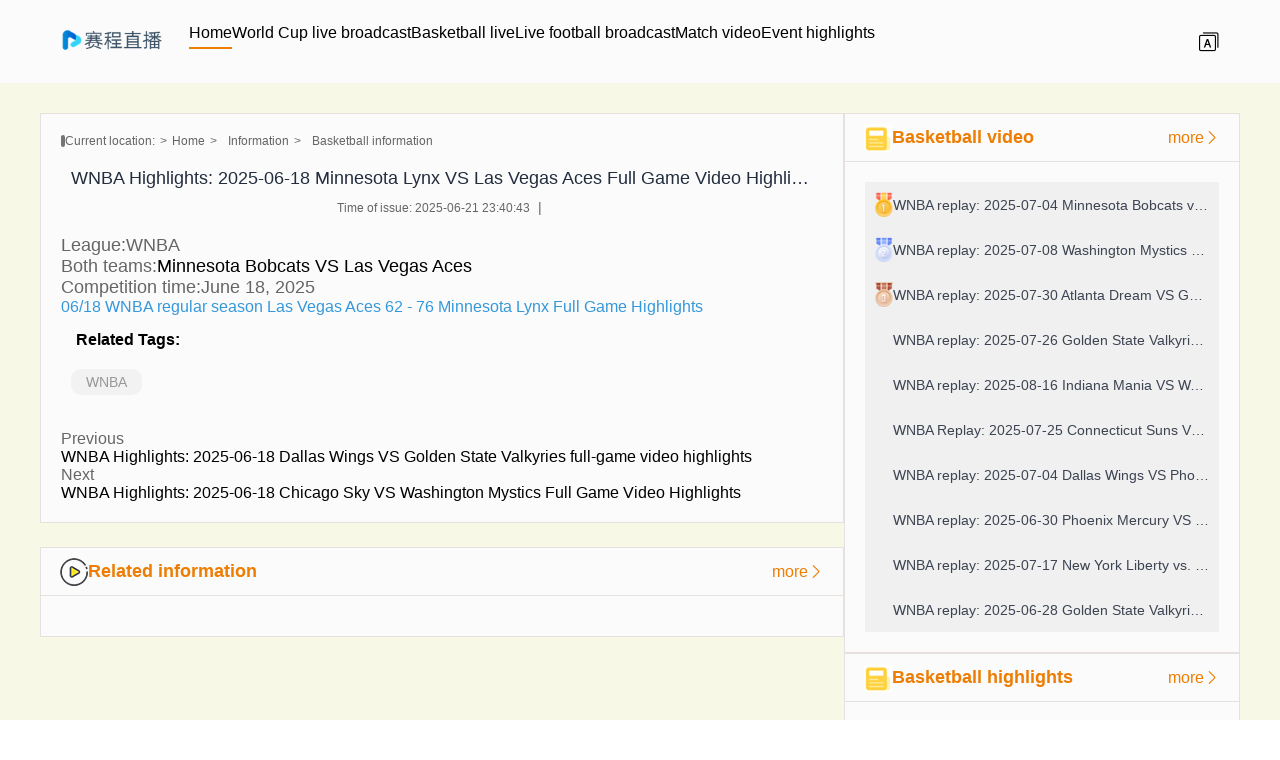

--- FILE ---
content_type: text/html; charset=utf-8
request_url: https://www.733368.com/lanqiuzixun/1517.html
body_size: 22363
content:
<!DOCTYPE html>
<html lang="zh-CN">
<head>
    <meta charset="UTF-8">
    <meta content="IE=edge" http-equiv="X-UA-Compatible">
    <meta content="width=device-width, initial-scale=1.0, minimum-scale=1.0, maximum-scale=1.0, user-scalable=no" name="viewport">
        <meta name="baidu-site-verification" content="codeva-" />
        <title></title>
    <meta name="description" content="">
    <meta name="keywords" content="">
    <link rel="shortcut icon" href="https://s3.r7n.cn/202502/9a2e5908e717223c85565370fca17ab5.png">
    <link href="/static/v12/css/iconfont.css" rel="stylesheet">
    <link href="/static/v12/css/ztfont/iconfont.css" rel="stylesheet">
    <link href="/static/v12/css/zhuanti.css?v=1769207498" rel="stylesheet">
    <link href="/static/v12/css/public.css" rel="stylesheet">
    <link href="/static/v12/css/swiper-bundle.min.css" rel="stylesheet">
    <script src="/static/v12/js/jquery.js"></script>
	<script>!function(p){"use strict";!function(t){var s=window,e=document,i=p,c="".concat("https:"===e.location.protocol?"https://":"http://","sdk.51.la/js-sdk-pro.min.js"),n=e.createElement("script"),r=e.getElementsByTagName("script")[0];n.type="text/javascript",n.setAttribute("charset","UTF-8"),n.async=!0,n.src=c,n.id="LA_COLLECT",i.d=n;var o=function(){s.LA.ids.push(i)};s.LA?s.LA.ids&&o():(s.LA=p,s.LA.ids=[],o()),r.parentNode.insertBefore(n,r)}()}({id:"KonzVqNV2Hdn2ckd",ck:"KonzVqNV2Hdn2ckd"});</script>
</head>
<body>

<header class="0 header">
    <div class="I1ZEh nav w">
        <div class="MXPajo nav_left">
            <div class="9zP logo"><a href="" title="360足球直播">
            <img alt="360足球直播" src="https://s3.r7n.cn/202503/a0979af979054d7fa11ca814cee78eb2.png" title="360足球直播"> </a></div>
            <div class="UX1xn2 select">
                <ul>
                                        <li class="0fPHA4 active"><a href="/" target="_self" title="首页"> 首页</a></li>
                                        <li class="FLnZ active"><a href="/zuqiuzhibo/shijiebei/" target="_self" title="世界杯直播"> 世界杯直播</a></li>
                                        <li class="LbAzHNL active"><a href="/lanqiuzhibo/" target="_self" title="篮球直播"> 篮球直播</a></li>
                                        <li class="20rR active"><a href="/zuqiuzhibo/" target="_self" title="足球直播"> 足球直播</a></li>
                                        <li class="B1M7My active"><a href="/zuqiuhuifang/" target="_self" title="比赛录像"> 比赛录像</a></li>
                                        <li class="9eTT active"><a href="/zuqiujijin/" target="_self" title="赛事集锦"> 赛事集锦</a></li>
                                    </ul>
            </div>
        </div>
        <div class="er nav_right">
            <label class="PEj toggle" for="checkbox">
                <div class="k3WMmkGi bars" id="bar1"></div>
                <div class="I9TrkQ bars" id="bar2"></div>
                <div class="sWKbiad6W bars" id="bar3"></div>
            </label>
                  <div class="DnX2zB en"> <span class="dWu3VGy8C iconfont icon-yuyanxuanze"></span> </div>
        </div>
    </div>
</header>
<div class="F54 back"><span class="G iconfont"></span></div>

<main class="main  commMain">
    <div class="w">
        <div class="heart_main">
            <div class="heart">
                <div class="video_detail">
                    <div class="screen_info">
                        <div class="crumbs"> <span>当前位置:</span>
                            <ul>
                                <li><li><a href="/">首页</a></li>&nbsp;&nbsp;<li><a href="/lanqiuzixun/">资讯</a></li>&nbsp;&nbsp;<li><a href="/lanqiuzixun/">篮球资讯</a></li>
                            </ul>
                        </div>
                        <h1>WNBA集锦：2025年06月18日明尼苏达山猫VS拉斯维加斯王牌全场比赛视频集锦</h1>
                        <div class="release">
                            <time>发布时间： 2025-06-21 23:40:43 </time>
                            <span></span> </div>
                        <div class="eventName">
                            <p><span style="font-size: 18px;"><strong>联赛：</strong>WNBA</span></p><p><span style="font-size: 18px;"><strong>双方球队：</strong><a href="/lanqiuzhibo/3846749.html" target="_blank">明尼苏达山猫 VS 拉斯维加斯王牌</a></span></p><p><span style="font-size: 18px;"><strong>比赛时间：</strong>2025年06月18日</span></p><p><a title="[腾讯全场集锦]06月18日WNBA常规赛 拉斯维加斯王牌  62 - 76  明尼苏达山猫 全场集锦" href="https://v.qq.com/x/cover/mzc00200ukco390/p4101y1e4ij.html" target="_blank" rel="nofollow"><span style="color: #3598db;" title="31 characters">[腾讯全场集锦]06月18日WNBA常规赛 拉斯维加斯王牌  62 - 76  明尼苏达山猫 全场集锦</span></a>                            <script>
                                $('.eventName p img').on('error', function() {
                                    $(this).remove();
                                })
                            </script>
                            <div class="tags clearfix">
                                <h2>相关标签</h2>
                                <ul style="display: block">
                                    <li><a href="/lanqiuzhibo/WNBA/" title="WNBA" style="color:#999999">WNBA</a></li>
                                </ul>
                            </div>
                            <div class="nextinfo">
                                                                <p class="prev"><span>上一篇</span><br>
                                    <a href='/lanqiuzixun/1516.html'>WNBA集锦：2025年06月18日达拉斯飞翼VS金州女武神全场比赛视频集锦</a></p>
                                                                <p class="next"><span>下一篇</span><br>
                                    <a href='/lanqiuzixun/1518.html'>WNBA集锦：2025年06月18日芝加哥天空VS华盛顿神秘人全场比赛视频集锦</a></p>
                                                            </div>
                        </div>
                    </div>
                    <div class="correlation">
                        <div class="title">
                            <div class="rubric"> <img src="/static/v12/picture/correlation.png" alt="相关资讯" title="相关资讯"> <span>相关资讯</span> </div>
                            <a href="/lanqiuzixun/" title="查看更多">
                                <div class="more"> <span>更多</span> <span class="iconfont icon-youjiantou"></span> </div>
                            </a> </div>
                        <div class="correlationlist">
                            <ul>
                                                            </ul>
                        </div>
                    </div>
                </div>
            </div>
            <aside class="aside">
                <div class="newsSuggest">
                    <div class="title">
                        <div class="rubric"> <img src="/static/v12/picture/newssuggest.png" alt="录像推荐" title="录像推荐"> <span>篮球录像</span> </div>
                        <a href="/lanqiuhuifang/" title="查看更多">
                            <div class="more"> <span>更多</span> <span class="iconfont icon-youjiantou"></span> </div>
                        </a> </div>
                    <ul>
                                                <li> <a href="/lanqiuhuifang/1846.html" title="WNBA回放：2025年07月04日明尼苏达山猫VS华盛顿神秘人全场比赛视频回放" class="linkBox">
                            <div class="ranking"></div>
                            <span>WNBA回放：2025年07月04日明尼苏达山猫VS华盛顿神秘人全场比赛视频回放</span> </a> </li>
                                                                        <li> <a href="/lanqiuhuifang/1936.html" title="WNBA回放：2025年07月08日华盛顿神秘人VS芝加哥天空全场比赛视频回放" class="linkBox">
                            <div class="ranking"></div>
                            <span>WNBA回放：2025年07月08日华盛顿神秘人VS芝加哥天空全场比赛视频回放</span> </a> </li>
                                                                        <li> <a href="/lanqiuhuifang/2387.html" title="WNBA回放：2025年07月30日亚特兰大梦想VS金州女武神全场比赛视频回放" class="linkBox">
                            <div class="ranking"></div>
                            <span>WNBA回放：2025年07月30日亚特兰大梦想VS金州女武神全场比赛视频回放</span> </a> </li>
                                                                        <li> <a href="/lanqiuhuifang/2309.html" title="WNBA回放：2025年07月26日金州女武神VS达拉斯飞翼全场比赛视频回放" class="linkBox">
                            <div class="ranking"></div>
                            <span>WNBA回放：2025年07月26日金州女武神VS达拉斯飞翼全场比赛视频回放</span> </a> </li>
                                                                        <li> <a href="/lanqiuhuifang/1001437.html" title="WNBA回放：2025年08月16日印第安纳狂热VS华盛顿神秘人全场比赛视频回放" class="linkBox">
                            <div class="ranking"></div>
                            <span>WNBA回放：2025年08月16日印第安纳狂热VS华盛顿神秘人全场比赛视频回放</span> </a> </li>
                                                                        <li> <a href="/lanqiuhuifang/2294.html" title="WNBA回放：2025年07月25日康涅狄格太阳VS洛杉矶火花全场比赛视频回放" class="linkBox">
                            <div class="ranking"></div>
                            <span>WNBA回放：2025年07月25日康涅狄格太阳VS洛杉矶火花全场比赛视频回放</span> </a> </li>
                                                                        <li> <a href="/lanqiuhuifang/1843.html" title="WNBA回放：2025年07月04日达拉斯飞翼VS菲尼克斯水星全场比赛视频回放" class="linkBox">
                            <div class="ranking"></div>
                            <span>WNBA回放：2025年07月04日达拉斯飞翼VS菲尼克斯水星全场比赛视频回放</span> </a> </li>
                                                                        <li> <a href="/lanqiuhuifang/1769.html" title="WNBA回放：2025年06月30日菲尼克斯水星VS拉斯维加斯王牌全场比赛视频回放" class="linkBox">
                            <div class="ranking"></div>
                            <span>WNBA回放：2025年06月30日菲尼克斯水星VS拉斯维加斯王牌全场比赛视频回放</span> </a> </li>
                                                                        <li> <a href="/lanqiuhuifang/2144.html" title="WNBA回放：2025年07月17日纽约自由人VS印第安纳狂热全场比赛视频回放" class="linkBox">
                            <div class="ranking"></div>
                            <span>WNBA回放：2025年07月17日纽约自由人VS印第安纳狂热全场比赛视频回放</span> </a> </li>
                                                                        <li> <a href="/lanqiuhuifang/1713.html" title="WNBA回放：2025年06月28日金州女武神VS芝加哥天空全场比赛视频回放" class="linkBox">
                            <div class="ranking"></div>
                            <span>WNBA回放：2025年06月28日金州女武神VS芝加哥天空全场比赛视频回放</span> </a> </li>
                                                                    </ul>
                </div>
                <!-- 最新视频 -->
                <div class="newsSuggest">
                    <div class="title">
                        <div class="rubric"> <img src="/static/v12/picture/newssuggest.png" alt="集锦推荐" title="集锦推荐"> <span>篮球集锦</span> </div>
                        <a href="/lanqiujijin/" title="查看更多">
                            <div class="more"> <span>更多</span> <span class="iconfont icon-youjiantou"></span> </div>
                        </a> </div>
                    <ul>
                                                <li> <a href="/lanqiujijin/1846.html" title="WNBA回放：2025年07月04日明尼苏达山猫VS华盛顿神秘人全场比赛视频回放" class="linkBox">
                            <div class="ranking"></div>
                            <span>WNBA回放：2025年07月04日明尼苏达山猫VS华盛顿神秘人全场比赛视频回放</span> </a> </li>
                                                                        <li> <a href="/lanqiujijin/1936.html" title="WNBA回放：2025年07月08日华盛顿神秘人VS芝加哥天空全场比赛视频回放" class="linkBox">
                            <div class="ranking"></div>
                            <span>WNBA回放：2025年07月08日华盛顿神秘人VS芝加哥天空全场比赛视频回放</span> </a> </li>
                                                                        <li> <a href="/lanqiujijin/2387.html" title="WNBA回放：2025年07月30日亚特兰大梦想VS金州女武神全场比赛视频回放" class="linkBox">
                            <div class="ranking"></div>
                            <span>WNBA回放：2025年07月30日亚特兰大梦想VS金州女武神全场比赛视频回放</span> </a> </li>
                                                                        <li> <a href="/lanqiujijin/2309.html" title="WNBA回放：2025年07月26日金州女武神VS达拉斯飞翼全场比赛视频回放" class="linkBox">
                            <div class="ranking"></div>
                            <span>WNBA回放：2025年07月26日金州女武神VS达拉斯飞翼全场比赛视频回放</span> </a> </li>
                                                                        <li> <a href="/lanqiujijin/1001437.html" title="WNBA回放：2025年08月16日印第安纳狂热VS华盛顿神秘人全场比赛视频回放" class="linkBox">
                            <div class="ranking"></div>
                            <span>WNBA回放：2025年08月16日印第安纳狂热VS华盛顿神秘人全场比赛视频回放</span> </a> </li>
                                                                        <li> <a href="/lanqiujijin/2294.html" title="WNBA回放：2025年07月25日康涅狄格太阳VS洛杉矶火花全场比赛视频回放" class="linkBox">
                            <div class="ranking"></div>
                            <span>WNBA回放：2025年07月25日康涅狄格太阳VS洛杉矶火花全场比赛视频回放</span> </a> </li>
                                                                        <li> <a href="/lanqiujijin/1843.html" title="WNBA回放：2025年07月04日达拉斯飞翼VS菲尼克斯水星全场比赛视频回放" class="linkBox">
                            <div class="ranking"></div>
                            <span>WNBA回放：2025年07月04日达拉斯飞翼VS菲尼克斯水星全场比赛视频回放</span> </a> </li>
                                                                        <li> <a href="/lanqiujijin/1769.html" title="WNBA回放：2025年06月30日菲尼克斯水星VS拉斯维加斯王牌全场比赛视频回放" class="linkBox">
                            <div class="ranking"></div>
                            <span>WNBA回放：2025年06月30日菲尼克斯水星VS拉斯维加斯王牌全场比赛视频回放</span> </a> </li>
                                                                        <li> <a href="/lanqiujijin/2144.html" title="WNBA回放：2025年07月17日纽约自由人VS印第安纳狂热全场比赛视频回放" class="linkBox">
                            <div class="ranking"></div>
                            <span>WNBA回放：2025年07月17日纽约自由人VS印第安纳狂热全场比赛视频回放</span> </a> </li>
                                                                        <li> <a href="/lanqiujijin/1713.html" title="WNBA回放：2025年06月28日金州女武神VS芝加哥天空全场比赛视频回放" class="linkBox">
                            <div class="ranking"></div>
                            <span>WNBA回放：2025年06月28日金州女武神VS芝加哥天空全场比赛视频回放</span> </a> </li>
                                                                    </ul>
                </div>
                <!-- 资讯推荐 -->
                <div class="freshVideo">
                    <div class="title">
                        <div class="rubric"> <img src="/static/v12/picture/freshvideo.png" alt="最新资讯" title="最新资讯"> <span>最新资讯</span> </div>
                        <a href="/lanqiuzixun/" title="查看更多">
                            <div class="more"> <span>更多</span> <span class="iconfont icon-youjiantou"></span> </div>
                        </a> </div>
                    <ul>
                                            </ul>
                </div>
            </aside>
        </div>
    </div>
</main>

<script src="/static/v12/js/swiper-bundle.min.js"></script>

<script src="/static/v12/js/head.js"></script>
<script src="/static/v12/js/flexible.js"></script>
<script src="/static/v12/js/translate.js"></script>
<script src="/static/v12/js/index.js"></script>
<script>
    let liveIndex = 0;
    $('.live_switch').on('click', 'li', function () {
        $(this).addClass('active').siblings().removeClass('active');
        liveIndex = $(this).index();
        showDom('.all_detail .match', liveIndex);
    });
    showDom('.all_detail .match', liveIndex);

    function showDom(dom, Index) {
        $(dom).eq(Index).show().siblings(dom).hide();
    };
    const live_switch = document.querySelector('.live_switch');
    let isSwitch = false;

    live_switch.addEventListener('mousedown', function (e) {
        isSwitch = true;
    });

    document.addEventListener('mouseup', function (e) {
        isSwitch = false;
    });

    live_switch.addEventListener('mousemove', function (e) {
        if (isSwitch) {
            live_switch.scrollLeft -= e.movementX;
            e.preventDefault();
        }
    });
</script>

<footer class="T footer">
    <script src="/static/v12/js/bd_min.js" type="text/javascript"></script>
    <div class="v5R amity">
        <div class="rTDiqd w">
            <div class="Q link"><span>友情链接</span>
                <ul>
                                        <li>
                        <a href="https://www.733368.com/" target="_blank" title="360足球直播">
                            <span>360足球直播</span>
                        </a>
                    </li>
                                        <li>
                        <a href="https://www.733368.com/" target="_blank" title="世界杯直播观看">
                            <span>世界杯直播观看</span>
                        </a>
                    </li>
                                        <li>
                        <a href="https://www.733368.com/lanqiuzhibo/" target="_blank" title="篮球直播">
                            <span>篮球直播</span>
                        </a>
                    </li>
                                        <li>
                        <a href="https://www.733368.com/zuqiuzhibo/" target="_blank" title="足球直播">
                            <span>足球直播</span>
                        </a>
                    </li>
                                    </ul>
            </div>
        </div>
    </div>
    <div class="lefGJ8 illustrate w">
        <ul>
            <li><a href="/sitemap.xml" title="网站地图">网站地图</a></li>
            <li><a href="/lanqiuzhibo/nba/" title="NBA">NBA</a></li>
            <li><a href="/lanqiuzhibo/" title="篮球直播">篮球直播</a></li>
            <li><a href="/zuqiuzhibo/" title="足球直播">足球直播</a></li>
        </ul>
        <div class="3gEJ regard">
            <p>All Rights Reserved 版权所有：360足球直播<br>
                欢迎来到『360足球直播』[荣&hearts;哥]我们为您提供世界杯直播观看，世界杯直播吧在线直播观看，2026世界杯直播平台在线观看，24小时不间断更新PPTV、CCTV5、新浪、腾讯、优酷、咪咕视频等主流平台直播信号源，不让您错过任何一场精彩体育赛事。            </p>
            <p> <a href="/sitemap.xml" target="_blank">网站地图</a>&nbsp;&nbsp;页面更新时间：<span id="now-time"></span></p>
            <p>本网站全部直播信号，皆由用户收集或是从搜索引擎搜索整理所得，所有内容均源于互联网，本网站自身不提供任何直播信号及视频内容(投稿邮箱：3599644023@qq.com），本网站无法确保全部真实、合法。部分内容可能存在虚假信息、误导性言论或违反法律法规、公序良俗的情况，请用户应自行甄别，因使用不实内容造成的后果，本网站不承担责任，如有侵权请联系我们删除，谢谢！</p>
        </div>
    </div>
</footer>

<script src="/static/v12/js/index1.js"></script>
<script>
    function trackEvent(type,category,action,title,src) {
            if(type==1 && src!='' && src!='/'){
                // 第三步 事件上报设置
                window._czc && window._czc.push(['_trackEvent', category, action, title]);
                window.open(src)
            }		
        }
    </script>
<script>
    function getNowTime() {
        var now = new Date();
        var year = now.getFullYear();
        var month = String(now.getMonth() + 1).padStart(2, '0'); // 月份从0开始
        var day = String(now.getDate()).padStart(2, '0');
        var hours = String(now.getHours()).padStart(2, '0');
        var minutes = String(now.getMinutes()).padStart(2, '0');
        return `${year}年${month}月${day}日${hours}时${minutes}分`;
    }
    document.getElementById("now-time").innerHTML = `
        ${getNowTime()}
    `;
</script>


</body>
</html>


--- FILE ---
content_type: text/html; charset=utf-8
request_url: https://jk.asdf7.cn/app/matchDetailLive?matches=%5B%5D
body_size: -81
content:
[{"type_id":2,"score":[3856027,10,0,[17,16,10,16,0],[19,25,26,25,0]]}]

--- FILE ---
content_type: text/html; charset=utf-8
request_url: https://jk.asdf7.cn/app/matchDetailLive?matches=%5B%5D
body_size: -81
content:
[{"type_id":2,"score":[3856027,10,0,[17,16,10,16,0],[19,25,26,25,0]]}]

--- FILE ---
content_type: text/css
request_url: https://www.733368.com/static/v12/css/iconfont.css
body_size: 399
content:
@font-face {
  font-family: "iconfont";
  /* Project id 4527014 */
  src:
    url('../font/iconfont.ttf') format('truetype');
}

.iconfont {
  font-family: "iconfont" !important;
  font-size: 16px;
  font-style: normal;
  -webkit-font-smoothing: antialiased;
  -moz-osx-font-smoothing: grayscale;
}

.icon-icon:before {
  content: "\e651";
}

.icon-pinglun:before {
  content: "\e632";
}

.icon-youjiantou:before {
  content: "\e641";
}

.icon-yuyanxuanze:before {
  content: "\e66a";
}

.icon-xiajiantou:before {
  content: "\e627";
}

--- FILE ---
content_type: text/css
request_url: https://www.733368.com/static/v12/css/zhuanti.css?v=1769207498
body_size: 27525
content:
.outside .heart{
    width: 100% !important;
}
.outside .crumbs{
    margin-bottom: 0;
}
.outside .match_detail{
    border: none;
    border-bottom: 1px solid #e6e1de;
    margin-bottom: 10px;
}
.outside .package {
    display: flex;
    gap: 20px;
}
.outside .card.card-flat{
    padding-right: 0;
}
.outside .list-group-flat .list-group-item{
    box-sizing: border-box;
}

.outside *{
    box-sizing: content-box;
}
.outside .a1_li{
    padding-left:40px;
}
.outside .a1_time-1{
    width: 100px;
}
.outside .a1_type{
    width: 130px;
}

.outside .a1_zhu-1, .outside .a1_ke-1{
    width:240px ;
}
.outside .a1_vs-1{
    width: 150px;
    margin: 0 20px;
}
.outside .a1_action-1{
    width: 200px;
}
.outside .a1_zhu-1 img, .outside .a1_ke-1 img{
    margin: 0 10px;
}

.outside ul,.outside li{
    margin-inline-start: 0;
    padding-inline-start: 0;
    list-style: none;
    margin-bottom: 0;
    line-height: normal;
}
.outside p{
    margin-bottom: 0;
    line-height: normal;
}

.outside .package .within {
    width: 70%;
    background: #f8fafb;
}

.pages {
    margin: 0 12px 12px 0;
}

figure {
    margin-inline-start: 30px;
    margin-inline-end: 30px;
}

.newscolumn {
    display: flex;
    flex-direction: column;
    gap: 26px;
}

.newscolumn li figure {
    display: flex;
    gap: 32px;
    margin: 10px 0;
    margin-inline-start: 20px;
    margin-inline-end: 20px;
}

.newscolumn li figure .cover {
    width: 30%;
    height: 160px;
    order: 2;
    border-radius: 10px;
    overflow: hidden;
    border: 2px solid transparent;
}

.newscolumn li figure figcaption {
    order: 1;
    flex: 1;
    overflow: hidden;
    display: flex;
    align-items: center;
    gap: 23px;
}

.newscolumn li figure .cover .Image {
    width: 100%;
    height: 100%;
}

.newscolumn li figure figcaption .time_info {
    display: flex;
    height: fit-content;
    flex-direction: column;
    align-items: center;
    gap: 10px;
    padding: 20px 18px;
    white-space: nowrap;
    background: #f1f1f1;
    border-radius: 10px;
}

.newscolumn li:hover figure figcaption .time_info {
    background: #46a91e;
}

.newscolumn li figure figcaption article {
    display: flex;
    flex: 1;
    overflow: hidden;
    height: 102px;
    flex-direction: column;
    justify-content: space-between;
    gap: 21px;
}

.newscolumn li figure figcaption .time_info span {
    font-size: 38px;
    color: #332f3b;
    font-weight: 600;
}

.newscolumn li:hover figure figcaption .time_info span, .newscolumn li:hover figure figcaption .time_info time {
    color: #fff;
}

.newscolumn li:hover figure figcaption article span {
    color: #46a91e;
}

.newscolumn li figure figcaption article span {
    font-size: 20px;
    color: #332f3b;
    font-weight: bold;
    text-overflow: ellipsis;
    overflow: hidden;
    width: 100%;
    white-space: nowrap;
    display: block;
}

.newscolumn li figure figcaption article p {
    font-size: 16px;
    color: #5e5e5e;
    line-height: 26px;
    font-weight: bold;
    display: -webkit-box;
    -webkit-box-orient: vertical;
    overflow: hidden;
    -webkit-line-clamp: 2;
}

.outside .package .aside {
    flex: 1;
    overflow: hidden;
    display: flex;
    flex-direction: column;
    gap: 25px;
    background:#f8fafb;
    padding: 0 10px;
    padding-bottom: 10px;
}

.outside .package .aside .hotnews {
    width: 100%;
    overflow: hidden;
}

.aside_title {
    display: flex;
    align-items: center;
    justify-content: space-between;
    border-bottom: 3px solid #d0cfd1;
    padding: 10px 5px;
    margin-bottom: 20px;
}

.aside_title .topic {
    display: flex;
    align-items: center;
    gap: 5px;
    white-space: nowrap;
    user-select: none;
}

.aside_title .topic span {
    color: #413d48;
    font-size: 18px;
    font-weight: bold;
}

.aside_title .topic p {
    font-size: 14px;
    color:#46a91e;
    font-weight: bold;
}

.aside_title .more {
    display: flex;
    align-items: center;
    font-size: 14px;
    color:#46a91e;
    gap: 5px;
    margin-right: 0;
}

.aside_title .more span {
    color: #46a91e;
    font-weight: bold;
}

.aside_title .more .iconfont1 {
    font-size: 12px;
}


.outside .package .aside .hotnews .vertical {
    display: flex;
    flex-direction: column;
    gap: 15px;
}

.outside .package .aside .hotnews .vertical li {
    width: 100%;
    padding-left: 3px;
}

.outside .package .aside .hotnews .vertical li:hover a p {
    color: #46a91e;
}

.outside .package .aside .hotnews .vertical li a {
    display: flex;
    align-items: center;
    justify-content: space-between;
    gap: 5px;
}

.outside .package .aside .hotnews .vertical li a .icon {
    position: relative;
}

.outside .package .aside .hotnews .vertical li a .icon .iconfont1 {
    font-size: 24px;
    color: #d2d2d2;
}

.outside .package .aside .hotnews .vertical li a .icon .strong {
    position: absolute;
    left: 50%;
    top: 50%;
    transform: translate(-50%, -50%);
    font-size: 14px;
    color: #fff;
    font-weight: bold;
}

.outside .package .aside .hotnews .vertical li a p {
    font-size: 16px;
    color: #413d48;
    font-weight: bold;
    white-space: nowrap;
    text-overflow: ellipsis;
    overflow: hidden;
    flex: 1;
}

.outside .package .aside .hotnews .vertical li:nth-child(1) {
    padding-left: 0;
}

.outside .package .aside .hotnews .vertical li:nth-child(1) a .icon .iconfont1 {
    color: #f43f3b;
    font-size: 30px;
}

.outside .package .aside .hotnews .vertical li:nth-child(1) a .icon .strong {
    transform: translate(-50%, -30%);
}

.outside .package .aside .hotnews .vertical li:nth-child(2) {
    padding-left: 0;
}

.outside .package .aside .hotnews .vertical li:nth-child(2) a .icon .iconfont1 {
    color: #f4a83b;
    font-size: 30px;
}

.outside .package .aside .hotnews .vertical li:nth-child(2) a .icon .strong {
    transform: translate(-50%, -30%);
}

.outside .package .aside .hotnews .vertical li:nth-child(3) {
    padding-left: 0;
}

.outside .package .aside .hotnews .vertical li:nth-child(3) a .icon .strong {
    transform: translate(-50%, -30%);
}

.outside .package .aside .hotnews .vertical li:nth-child(3) a .icon .iconfont1 {
    color: #f4a83b;
    font-size: 30px;
}

.outside .package .aside .suggestMatch {
    width: 100%;
    overflow: hidden;
}

.outside .package .aside .suggestMatch .vertical {
    display: flex;
    flex-direction: column;
    gap: 10px;
}

.outside .package .aside .suggestMatch .vertical li {
    display: flex;
    flex-direction: column;
}

.outside .package .aside .suggestMatch .vertical li .simple {
    display: flex;
    justify-content: space-between;
    align-items: center;
    padding-bottom: 16px;
}

.outside .package .aside .suggestMatch .vertical li .simple time {
    font-size: 12px;
    color: #413d48;
    white-space: nowrap;
    font-weight: bold;
}

.outside .package .aside .suggestMatch .vertical li .simple .category {
    font-size: 16px;
    padding: 5px 15px;
    background: #46a91e;
    border-radius: 5px;
}

.outside .package .aside .suggestMatch .vertical li .simple .category a {
    color: #fff;
    font-size: 14px;
    font-weight: bold;
    white-space: nowrap;
}

.outside .package .aside .suggestMatch .vertical li .individual {
    display: flex;
    align-items: center;
    padding: 12px 0;
    box-sizing: border-box;
    gap: 10px;
}

.outside .package .aside .suggestMatch .vertical li .individual .team {
    flex: 1;
    overflow: hidden;
}

.outside .package .aside .suggestMatch .vertical li .individual .team .linkBox {
    display: flex;
    align-items: center;
    width: 100%;
    gap: 8px;
}

.outside .package .aside .suggestMatch .vertical li .individual .team .linkBox img {
    width: auto;
    height: 32px;
}

.outside .package .aside .suggestMatch .vertical li .individual .team .linkBox span {
    flex: 1;
    white-space: nowrap;
    overflow: hidden;
    text-overflow: ellipsis;
    font-size: 16px;
    color: #413d48;
    font-weight: bold;
}

.outside .package .aside .suggestMatch .vertical li .individual .team:first-child .linkBox span {
    text-align: right;
}

.outside .package .aside .suggestMatch .vertical li .individual .vs {
    display: flex;
    align-items: center;
}

.outside .package .aside .suggestMatch .vertical li .individual .vs img {
    width: auto;
    height: 22px;
}

.outside .package .aside .suggestMatch .vertical li .status {
    width: 100%;
    height: 42px;
    box-sizing: border-box;
    border-radius: 10px;
    border: 1px solid #f7f3ff;
}

.outside .package .aside .suggestMatch .vertical li .status .linkBox {
    width: 100%;
    height: 100%;
    display: flex;
    align-items: center;
    justify-content: center;
    gap: 5px;
    user-select: none;
}

.outside .package .aside .suggestMatch .vertical li .status .linkBox img {
    width: 26px;
    height: 26px;
}

.outside .package .aside .suggestMatch .vertical li .status .linkBox span {
    font-size: 14px;
    color: #413d48;
    font-weight: bold;
}

.newscolumn li figure figcaption .time_info time{
    color: rgb(68, 68, 68);
}

/*这是详情页*/
.zhuanticontainer {
    position: relative;
    width: 100%;
}

.zt-top {
    height: 242px;
    width: calc(100% - 20px);
    padding: 10px;
    background: #fff;
    margin: 0 0 20px 0%;
    overflow: hidden;
    /*box-sizing: border-box;*/
}

.zt-img {
    border-radius: 8px;
    float: left;
    height: 240px;
    width: 400px;
    box-sizing: border-box;
    padding: 0 20px 0 0;
    margin: 0px;
    overflow: hidden;
}

.zt-top img {
    border-radius: 18px;
    min-height: 230px;
    margin: 0px 0 0 0px;
    float: left;
    width: 100%;
}

.zt-right {
    background: #fcfcfc;
    box-shadow: 0 2px 5px #ddd;
    float: right;
    height: 242px;
    width: calc(100% - 420px);
    overflow: hidden;
    margin: 0px 0px;
    color: #000;
    padding-left: 20px;
}

.zt-right h1 {
    font-size: 16px;
    float: left;
    height: 50px;
    width: 82%;
    margin: 15px 6% 0 6%;
    line-height: 60px;
    overflow: hidden;
}

.zt-text {
    float: left;
    height: 180px;
    line-height: 30px;
    width: 95%;
    margin: 0 0%;
    overflow: hidden;
}

.zt-text p {
    height: 30px;
    line-height: 30px;
    margin: 0 0 0 5px;
    font-size: 12px;
    color: #aaa;
}

.zt-text span {
    text-indent: 2em;
    float: left;
    height: 90px;
    width: 100%;
    line-height: 30px;
    margin-bottom: 10px;
    overflow: hidden;
    color: #666;
    font-size: 14px;
}

.zt-text dd {
    text-align: left;
    display: block;
    line-height: 24px;
}

.zt-text dd a.btn-flat {
    background-color: #46a91e;
    font-size: 14px;
    font-weight: normal;
    border-radius: 2px;
    display: inline-block;
    vertical-align: middle;
    padding: 4px 8px;
    line-height: 120%;
    margin-left: 10px;
    vertical-align: top;
    color: #fff;
}

.zt-text dd a {
    color: #ee4d4d;
    display: inline-block;
    font-size: 14px;
    font-weight: 700;
}

.zt-text dd a.more {
    float: right;
    line-height: 24px;
}

.outside .title {
    display: flex;
    align-items: center;
    justify-content: space-between;
    user-select: none;
    border: none;
}

.outside .title .subject {
    display: flex;
    flex-direction: column;
    gap: 15px;
}

.outside .title .subject span {
    font-size: 28px;
    color: #332f3b;
    white-space: nowrap;
    font-weight: 600;
}

.categorySwitch {
    display: flex;
    align-items: center;
    border-bottom: 3px solid #d0cfd1;
    overflow-x: auto;
}

.categorySwitch li {
    border-bottom: 2px solid transparent;
}

.categorySwitch .active {
    border-bottom-color: #E7A014;
}

.categorySwitch li a {
    display: block;
    padding: 10px 30px;
    box-sizing: border-box;
    font-size: 18px;
    color: #626161;
    font-weight: 600;
    white-space: nowrap;
}

.zhuantizhibo .zhiboDiv {
    background: #fff;
}
.zhuantizhibo .match{
    padding: 0 20px;
}

.zhuantizhibo .zhiboDiv li {
    width: 100%;
    box-sizing: border-box;
}

.zhuantizhibo .zhiboDiv li .time, .zhuantizhibo .zhiboDiv li .type a, .zhuantizhibo .zhiboDiv li .teamx, .zhuantizhibo .zhiboDiv li .bfx, .zhuantizhibo .zhiboDiv li .bfy, .zhuantizhibo .zhiboDiv li .teamy, .zhuantizhibo .zhiboDiv li .shuju {
    font-size: 14px;
}

.zhuantizhibo .zhiboDiv li .type {
    margin-left: 40px;
    width: 120px;
}

.zhuantizhibo .zhiboDiv li .time {
    margin-left: 15px;
}

.zhuantizhibo .zhiboDiv li .bfvs {
    width: 15px;
}

.zhuantizhibo .zhiboDiv li .bfx, .zhuantizhibo .zhiboDiv li .bfy {
    width: 35px;
}

.zhuantizhibo .zhiboDiv li .teamy {
    width: 180px
}

.zhuantizhibo .zhiboDiv li .matchHref {
    margin-right: 40px;
}

.zhuantizhibo .zhiboDiv li {
    padding-right: 30px;
}

.cj-qkxz {
    border: 1px solid #e2e2e2;
    width: 100%;
    background: #fff;
    margin-bottom: 12px;
    overflow: hidden;
    zoom: 1;
    margin-top: 20px;
}
.cj-qkxz ul {
    overflow: hidden;
    zoom: 1;


}.cj-qkxz ul li {
     list-style: none;
     height: 150px;
     padding: 20px 15px;
     border: 1px solid #e2e2e2;
     width: calc( 50% - 18px);
     display:inline-block; vertical-align: top;
     margin: 10px;
     position: relative;
     box-sizing: border-box;
 }
.cj-qkxz ul li:nth-child(2n){ margin-left:0;}

.cj-qkxz ul li img {
    object-fit: cover;
    width: 110px;
    height: 110px;
    border-radius: 10px;
    float: left;
}

.cj-qkxz ul li div {
    height: 150px;
    width: calc(100% - 130px);
    overflow: hidden;
    float: right;
}

.cj-qkxz ul li p {
    width: 100%;
    height: 60px;
    overflow: hidden;
    position: relative;
    padding: 0px;
}

.cj-qkxz ul li p a, .cj-qkxz ul li p b {
    font-weight: 500;
    display: inline-block;
    height: 30px;
    line-height: 30px;
    font-size: 12px;
    color: #999;
    overflow: hidden;
    text-overflow: ellipsis;
    white-space: nowrap;
    width: 295px;
}

.cj-qkxz ul li p a {
    font-size: 18px;
    color: #333;
}

.cj-qkxz ul li p a, .cj-qkxz ul li p b {
    font-weight: 500;
    display: inline-block;
    height: 30px;
    line-height: 30px;
    font-size: 12px;
    color: #999;
    overflow: hidden;
    text-overflow: ellipsis;
    white-space: nowrap;
    width: 295px;
}

.cj-qkxz ul li p a.down {
    position: absolute;
    right: 30px;
    top: 30px;
    font-size: 12px;
    width: 70px;
    color: #fff;
    height: 29px;
    border-radius: 3px;
    background-color:#46a91e;
    text-align: center;
    line-height: 29px;
    float: right;
    z-index: 9;
}
.cj-qkxz ul li p a.down:hover{
    color: #fff;
}

.cj-qkxz ul li .info {
    height: 39px;
    color: #666;
    font-size: 14px;
    margin-top: 8px;
}
/*分页*/
.pages {
    float: right;
    padding: 2px 0;
    display: flex;
    align-items: center;
}

.pages a, .pages strong  {
    font-size: 12px;
    color: #333;
    float: left;
    padding: 3px 10px;
    margin-right: 3px;
    height: 20px;
    background: #fff;
    line-height: 20px;
    overflow: hidden;
    border: 1px solid #ddd;
}
.pages span {
    padding: 0 10px;
}
.zhuanti_match_view{
    background: #fff;
}
.zhuanti_match_view .rightList{
    margin: 0;
    padding: 0 70px;
}
.compent_css{
    width: 16px;
    height: 12px;
    margin-right: 8px;
}
@media (min-width: 600px) {
    .zhuanti_match_view .match-item .info_left .time{
        width: 100px;
    }
    .zhuanti_match_view .match-item .info_left .league{
        width: 130px;
    }
    .zhuanti_match_view .match-item .info_center .home .left,.zhuanti_match_view .match-item .info_center .away .right{
        width: 200px;
    }
    .zhuanti_match_view .match-item .info_center .score{
        width: 150px;
    }
    .zhuanti_match_view .match-item .info_center .away .right .text{
        text-align: right;
    }
}
.zhuantizhibo{
    background: #fff;
}

@media (max-width: 600px) {
    .m-1{
        margin-bottom: .2rem;
    }
    .outside .package{
        flex-direction:column ;
    }
    .outside .package .within{
        width: 100%;
        padding: 0 5px;
        box-sizing: border-box;
    }
    .newscolumn{
        padding-top: 16px;
    }
    .newscolumn li figure{
        margin-inline-start: 0;
        margin-inline-end: 0;
        margin: 0 0 10px;
        gap: 15px;
    }
    .newscolumn li figure .cover{
        height:2.2rem;
    }
    .newscolumn li figure figcaption{
        gap: 10px;
    }
    .newscolumn li figure figcaption .time_info{
        padding: 14px 8px;
    }
    .newscolumn li figure figcaption .time_info span{
        font-size: 24px;
    }
    .newscolumn li figure figcaption .time_info time{
        font-size: 13px;
    }
    .newscolumn li figure figcaption article{
        gap:10px;
        height: 1.85rem;
    }
    .newscolumn li figure figcaption article span{
        font-size: 15px;
    }
    .newscolumn li figure figcaption article p{
        font-size: 13px;
        line-height: 18px;
    }
    .zt-top{
        padding: 0;
        height: auto;
        width: 100%;
    }
    .zt-text{
        height: auto;
    }
    .zt-img{
        width: 100%;
        float: none;
        padding: 0;
    }
    .zt-right{
        float: none;
        width: 100%;
        height: auto;
        box-sizing: border-box;
        padding-bottom: 20px
    }
    .cj-qkxz{
        box-sizing: border-box;
    }
    .cj-qkxz ul li{
        width: calc(100% - 20px);
    }
    .cj-qkxz ul li:nth-child(2n){
        margin-left: 10px;
    }
    .cj-qkxz ul li p a.down{
        right: 10px;
    }
}

/*热门比赛*/
.hot-match_list{
    background: #fff;
    margin-bottom: 50px;
    border-radius: 5px;
}
.hot-match_list .hot-title{
    font-size: 30px;
    font-weight: bold;
    padding: 10px 20px;
	color: #333;
}
.hot-match_list .hot-match_time{
    font-size: 14px;
    color: #FF1B25;
    font-weight: 600;
    padding: 10px 20px;
    display: block;
    border-bottom: 1px solid #F0F0F0;
}
.hot-match_list .hot-match-item {
    display: flex;
    align-items: center;
    font-size: 15px;
    padding: 20px;
    border-bottom: solid 1px #dedede !important;
    justify-content: space-between;
}
.hot-match_list .live-highlight {
    background: linear-gradient(135deg, #fff3e0 0%, #ffe0b2 100%);
    border: 2px solid #ff6f00;
    box-shadow: 0 0 15px rgba(255, 111, 0, 0.3);
    transform: scale(1.02);
    transition: all 0.3s ease;
    position: relative;
    z-index: 1;
}
.hot-match_list .hot-match-item .hot-live-badge {
    position: absolute;
    top: 0;
    right: -10px;
    background: #ff4444;
    color: white;
    padding: 5px 15px;
    border-radius: 15px;
    font-size: 12px;
    font-weight: bold;
    animation: pulse 0.5s infinite;
    z-index: 999;
}
@keyframes pulse {
    0% { transform: scale(1); }
    50% { transform: scale(1.05); }
    100% { transform: scale(1); }
}
.hot-match_list .hot-match-item .hot-info_left {
    display: flex;
    align-items: center;
}
.hot-match_list .hot-match-item .hot-info_left .hot-time {
    display: inline-block;
    min-width: 55px;
    padding-right: 10px;
    font-weight: 600;
}
.hot-match_list .hot-match-item .hot-info_left .hot-league {
    display: inline-block;
    width: 80px;
    padding-right: 20px;
    height: 20px;
    word-break: break-all;
    text-overflow: ellipsis;
    display: -webkit-box;
    -webkit-box-orient: vertical;
    -webkit-line-clamp: 1;
    overflow: hidden;
    text-align: left;
}
.hot-match_list .hot-match-item .hot-info_left .hot-league a {
    color: #9A9A9A;
}
.hot-match_list .hot-match-item .hot-info_center {
    display: flex;
}
.hot-match_list .hot-match-item .hot-info_center .hot-home {
    display: flex;
    justify-content: center;
    align-items: center;
}
.hot-match_list .hot-match-item .hot-info_center .hot-home .hot-left {
    display: flex;
    align-items: center;
    width: 150px;
    text-align: right;
    justify-content: flex-start;
    flex-direction: row-reverse;
}
.hot-match_list .hot-match-item .hot-info_center .hot-home .hot-left>img {
    width: 30px;
    max-height: 30px;
    margin-left: 5px;
}
.hot-match_list .hot-match-item .hot-info_center .hot-home .hot-left .text {
    display: inline-block;
    height: 20px;
    word-break: break-all;
    text-overflow: ellipsis;
    display: -webkit-box;
    -webkit-box-orient: vertical;
    -webkit-line-clamp: 1;
    overflow: hidden;
    padding-left: 10px;
    text-align: left;
}
.hot-match_list .hot-match-item .hot-info_center .hot-score {
    display: flex;
    justify-content: center;
    align-items: center;
    font-size: 16px;
    font-weight: 600;
    width: 100px;
}
.hot-match_list .hot-match-item .hot-info_center .hot-score .fenge {
    padding: 0 10px;
}
.hot-match_list .hot-match-item .hot-info_center .hot-away {
    display: flex;
    justify-content: center;
    align-items: center;
}
.hot-match_list .hot-match-item .hot-info_center .hot-away .hot-right {
    display: flex;
    align-items: center;
    width: 150px;
    justify-content: flex-end;
}
.hot-match_list .hot-match-item .hot-info_center .hot-away .hot-right>img {
    width: 30px;
    max-height: 30px;
    margin-right: 10px;
}
.hot-match_list .hot-match-item .hot-info_center .hot-away .hot-right .text {
    display: inline-block;
    width: 120px;
    height: 20px;
    word-break: break-all;
    text-overflow: ellipsis;
    display: -webkit-box;
    -webkit-box-orient: vertical;
    -webkit-line-clamp: 1;
    overflow: hidden;
}
.hot-match_list .hot-match-item .hot-info_right {
    border-radius: 16px;
    box-sizing: border-box;
    display: block;
    vertical-align: middle;
    font-size: 14px;
    width: 80px;
    line-height: 32px;
    background: #E8EEF1;
    text-align: center;
    color: #Fff;
    overflow: hidden;
}
.hot-match_list .hot-match-item .hot-info_right a {
    display: block;
}
.hot-match_list .hot-match-item .hot-info_right.start a {
    background: #FF1B25;
    color: #fff;
    border-radius: 4px;
    font-weight: 700;
    position: relative;
}

@keyframes ripple {
    0% { box-shadow: 0 0 0 0 rgba(255, 68, 68, 0.7); }
    70% { box-shadow: 0 0 0 8px rgba(255, 68, 68, 0); }
    100% { box-shadow: 0 0 0 0 rgba(255, 68, 68, 0); }
}

/* 鼠标悬停效果 */
.hot-match_list .hot-match-item.live-highlight:hover {
    box-shadow: 0 0 25px rgba(255, 111, 0, 0.5);
    transform: scale(1.03);
}
/**/
@media (max-width: 780px) {
    .hot-match_list .hot-match-item {
        display: flex;
        padding: 0
    }

    .hot-match_list .hot-match-item .hot-info_left {
        width: 19%;
        display: flex;
        flex-direction: column;
        align-items: flex-start;
    }

    .hot-match_list .hot-match-item .hot-info_left .hot-league {
        padding: 0;
        width: auto;
    }

    .hot-match_list .hot-match-item .hot-info_left .hot-time {
        width: auto;
    }

    .hot-match_list .hot-match-item .hot-info_left .hot-time em {
        display: inline-block;
        margin-right: 0px;
        font-weight: 400;
        padding: 0;
        font-size: 12px;
    }

    .hot-match_list .hot-match-item .hot-info_center {
        width: 56%;
        display: block
    }

    .hot-match_list .hot-match-item .hot-info_right {
        width: 16%;
    }

    .hot-match_list .hot-match-item .hot-info_center .hot-home {
        width: 80%;
        float: left;
        justify-content: flex-start;
        padding: 4px 0
    }

    .hot-match_list .hot-match-item .hot-info_center .hot-away {
        width: 80%;
        float: left;
        justify-content: flex-start;
        padding: 4px 0
    }

    .hot-match_list .hot-match-item .hot-info_center .hot-score {
        display: flex;
        flex-direction: column;
        float: right;
        width: 30px;
    }

    .hot-match_list .hot-match-item .hot-info_center .hot-home .hot-left {
        display: flex;
        flex-direction: row;
    }

    .hot-match_list .hot-match-item .hot-info_center .hot-away .hot-right {
        display: flex;
        flex-direction: row;
        justify-content: flex-start;
        width: auto
    }

    .hot-match_list .hot-match-item .hot-info_center .hot-score .fenge {
        display: none
    }

    .hot-match_list .hot-match-item .hot-info_center .hot-home .hot-left>img {
        margin: 0;
        width: 16px;
        height: 16px;
    }

    .hot-match_list .hot-match-item .hot-info_center .hot-away .hot-right>img {
        margin: 0;
        width: 16px;
        height: 16px;
    }

    .hot-match_list .hot-match_list .hot-match-item .hot-info_center .hot-home .hot-left .text {
        padding-left: 5px;
        width: 100%;
    }

    .hot-match_list .hot-match-item .hot-info_center .hot-away .hot-right .text {
        padding-left: 5px;
        width: 100%;
    }

    .hot-match_list .hot-match-item .hot-info_center .hot-home .hot-left .text a {
        line-height: 1.5;
    }

    .hot-match_list .hot-match-item .hot-info_center .hot-home .hot-right .text a {
        line-height: 1.5;
    }

    .hot-match_list .hot-match-item .hot-info_center .hot-score span {
        display: block;
        line-height: 1.4;
        padding: 4px 0
    }
}
/*热门比赛end*/
/*信号源start*/
.xinhaoyuan{display: flex;flex-wrap: wrap;}
.xinhaoyuan li {
  padding: 5px 12px;
  font-size: 16px;
  color: #333;
  outline: none;
  /* 渐变边框 */
  border: 2px solid transparent;
  background: linear-gradient(white, white) padding-box, 
  linear-gradient(45deg, #ff7eb3, #65d9ff, #c7f464, #ff7eb3) border-box;
  margin-right:2px;
  cursor: pointer;
  list-style: none;
}
.xinhaoyuan li.xinhaoyuanmain{
animation: myMove 1s infinite;
}
@keyframes  myMove{
0%{
    transform:scale(1,1);
    -moz-transform:scale(1,1);
    -webkit-transform:scale(1,1);
    -o-transform:scale(1,1);
    -ms-transform:scale(1,1);
}
50%{
    transform:scale(1.2,1.2);
    -moz-transform:scale(1.2,1.2);
    -webkit-transform:scale(1.2,1.2);
    -o-transform:scale(1.2,1.2);
    -ms-transform:scale(1.2,1.2);
}
100%{
    transform:scale(1,1);
    -moz-transform:scale(1,1);
    -webkit-transform:scale(1,1);
    -o-transform:scale(1,1);
    -ms-transform:scale(1,1);
}
}

@-webkit-keyframes  myMove{
0%{
    transform:scale(1,1);
    -moz-transform:scale(1,1);
    -webkit-transform:scale(1,1);
    -o-transform:scale(1,1);
    -ms-transform:scale(1,1);
}
50%{
    transform:scale(1.2,1.2);
    -moz-transform:scale(1.2,1.2);
    -webkit-transform:scale(1.2,1.2);
    -o-transform:scale(1.2,1.2);
    -ms-transform:scale(1.2,1.2);
}
100%{
    transform:scale(1,1);
    -moz-transform:scale(1,1);
    -webkit-transform:scale(1,1);
    -o-transform:scale(1,1);
    -ms-transform:scale(1,1);
}
}

@-moz-keyframes  myMove{
0%{
    transform:scale(1,1);
    -moz-transform:scale(1,1);
    -webkit-transform:scale(1,1);
    -o-transform:scale(1,1);
    -ms-transform:scale(1,1);
}
50%{
    transform:scale(1.2,1.2);
    -moz-transform:scale(1.2,1.2);
    -webkit-transform:scale(1.2,1.2);
    -o-transform:scale(1.2,1.2);
    -ms-transform:scale(1.2,1.2);
}
100%{
    transform:scale(1,1);
    -moz-transform:scale(1,1);
    -webkit-transform:scale(1,1);
    -o-transform:scale(1,1);
    -ms-transform:scale(1,1);
}
}

@-o-keyframes  myMove{
0%{
    transform:scale(1,1);
    -moz-transform:scale(1,1);
    -webkit-transform:scale(1,1);
    -o-transform:scale(1,1);
    -ms-transform:scale(1,1);
}
50%{
    transform:scale(1.2,1.2);
    -moz-transform:scale(1.2,1.2);
    -webkit-transform:scale(1.2,1.2);
    -o-transform:scale(1.2,1.2);
    -ms-transform:scale(1.2,1.2);
}
100%{
    transform:scale(1,1);
    -moz-transform:scale(1,1);
    -webkit-transform:scale(1,1);
    -o-transform:scale(1,1);
    -ms-transform:scale(1,1);
}
}
/*信号源end*/

--- FILE ---
content_type: text/css
request_url: https://www.733368.com/static/v12/css/public.css
body_size: 79667
content:

.dateheader {
  padding-left: 20px;
  height: 50px;
  line-height: 50px;
  border-radius: 0px;
  width: 100%;
  margin: 0px 0%;
  background-color: #eee;
  color: #0a5165;
  font-weight: 700;
  font-size: 14px;
}
.tags{margin-bottom:30px}
.tags h2{font-size:16px;font-weight:bold;margin-bottom:15px;padding-top:15px;padding-left:15px;}
.tags li{float:left;padding:5px 15px;background:#F2F2F2;border-radius:10px;margin:5px 10px;font-size:14px}
.crumbs {
  display: flex;
  align-items: center;
  gap: 10px;
  margin-bottom: 20px;
}

.crumbs span {
  font-size: 12px;
  color: #666666;
  white-space: nowrap;
  display: flex;
  align-items: center;
  gap: 10px;
}

.crumbs span::before {
  content: '';
  width: 4px;
  height: 12px;
  border-radius: 6px;
  background: #727477;
}

.crumbs ul {
  display: flex;
  align-items: center;
  flex: 1;
  overflow: hidden;
  padding-right: 20px;
}

.crumbs ul li {
  display: flex;
  align-items: center;
}

.crumbs ul li a {
  color: #666666;
  font-size: 12px;
  white-space: nowrap;
}

.crumbs ul li::after {
  content: '>';
  font-size: 12px;
  color: #666666;
  margin: 0 5px;
}

.crumbs ul li:last-child {
  flex: 1;
  overflow: hidden;
}

.crumbs ul li:last-child a {
  color: #666666;
  white-space: nowrap;
  overflow: hidden;
  text-overflow: ellipsis;
  font-size: 12px;
}

.crumbs ul li:last-child::after {
  display: none;
}

/* 全局样式修改 */
html,
body,
div,
span,
iframe,
map,
font,
img,
a img,
samp,
strong,
hr,
h1,
h2,
h3,
h4,
h5,
h6,
b,
p,
blockquote,
a,
address,
code,
dl,
dt,
dd,
ol,
ul,
li,
form,
label,
table,
tr,
td,
th {
  padding: 0;
  margin: 0;
  border: 0;
  font-weight: normal;
  font-family: sm, 'Microsoft YaHei', Arial, Helvetica, sans-serif;
}

input::-webkit-inner-spin-button {
  -webkit-appearance: none;
}

input[type="number"] {
  -moz-appearance: textfield;
}

textarea {
  font-family: "微软雅黑";
}

ol,
ul {
  list-style: none;
}

h1,
h2,
h3,
h4,
h5,
h6 {
  font-size: 100%;
}

a:link {
  text-decoration: none;
}

a:visited {
  text-decoration: none;
}

a:hover {
  text-decoration: none;
}

a:active {
  text-decoration: none;
}

input,
select {
  font-family: 'Microsoft YaHei', Arial, Helvetica, sans-serif;
}

i {
  font-style: normal;
}

a {
  text-decoration: none;
  color: initial;
}

a:focus {
  outline: none;
}

a.hidefocus {
  outline: none;
}

.fl {
  float: left;
}

.fr {
  float: right;
}

input[type=text],
input[type=submit],
input[type=button] {
  -webkit-appearance: none;
  /*去除iPhone input默认样式}*/
}

input {
  outline: none;
}

.clearfix:after {
  display: block;
  content: "";
  clear: both;
  height: 0;
  overflow: hidden;
}

.clearfix {
  zoom: 1;
}

body {
  margin-top: 0;
  margin-right: auto;
  margin-bottom: 0;
  margin-left: auto;
  font-size: 12px;
}

.clear {
  clear: both;
}

div,
ul,
li,
input {
  box-sizing: border-box;
}

em,
i,
strong {
  font-style: normal;
}

::-webkit-scrollbar {
  width: 3px;
  height: 3px;
}

::-webkit-scrollbar-thumb {
  border-radius: 1em;
  background-color: #46a91e;
}

::-webkit-scrollbar-track {
  border-radius: 1em;
  background-color: #fff;
}

body {
  font-family: '微软雅黑';
}

.w {
  width: 1200px;
  margin: 0 auto;
}

figure {
  margin: 0;
}

@media screen and (max-width: 1100px) {
  .w {
    width: 100%;
  }
}

.header {
  height: 83px;
  background: #fbfbfb;
}

.header .nav {
  display: flex;
  justify-content: space-between;
  align-items: center;
  gap: 20px;
  height: 100%;
  padding: 0 20px;
  box-sizing: border-box;
}

.header .nav .nav_left {
  flex: 1;
  overflow: hidden;
  display: flex;
  align-items: center;
  gap: 20px;
}

.header .nav .nav_left .logo {
  width: 129px;
  height: auto;
}

.header .nav .nav_left .logo img {
  width: 100%;
  height: 100%;
}

.header .nav .nav_left .select {
  flex: 1;
  overflow: hidden;
}

.header .nav .nav_left .select ul {
  display: flex;
  align-items: center;
  gap: 20px;
  overflow-x: auto;
  user-select: none;
  padding-bottom: 10px;
  box-sizing: border-box;
}

.header .nav .nav_left .select ul li {
  font-size: 16px;
  color: #666666;
  padding-bottom: 5px;
  box-sizing: border-box;
  border-bottom: 2px solid transparent;
}

.header .nav .nav_left .select ul li a {
  white-space: nowrap;
}

.header .nav .nav_left .select ul .active {
  color: #ed7d03;
  border-color: #ed7d03;
}

.header .nav .nav_right {
  display: flex;
  align-items: center;
  gap: 20px;
}

.header .nav .nav_right .toggle {
  position: relative;
  width: 40px;
  height: 30px;
  cursor: pointer;
  display: flex;
  display: none;
  flex-direction: column;
  align-items: flex-start;
  justify-content: center;
  gap: 10px;
  transition-duration: .5s;
}

.header .nav .nav_right .toggle .bars {
  width: 100%;
  height: 4px;
  background-color: #46a91e;
  border-radius: 4px;
}

.header .nav .nav_right .toggle #bar2 {
  transition-duration: .8s;
}

.header .nav .nav_right .toggle #bar1 {
  width: 50%;
}

.header .nav .nav_right .toggle #bar2 {
  width: 75%;
}

.header .nav .nav_right .show {
  display: flex;
}

.header .nav .nav_right .show .bars {
  position: absolute;
  transition-duration: .5s;
}

.header .nav .nav_right .show #bar2 {
  transform: scaleX(0);
  transition-duration: .1s;
}

.header .nav .nav_right .show #bar1 {
  width: 100%;
  transform: rotate(45deg);
  transition-duration: .5s;
}

.header .nav .nav_right .show #bar3 {
  width: 100%;
  transform: rotate(-45deg);
  transition-duration: .5s;
}

.header .nav .nav_right .show .toggle {
  transition-duration: .5s;
  transform: rotate(180deg);
}

.header .nav .nav_right .en {
  position: relative;
  cursor: pointer;
}

.header .nav .nav_right .en span {
  font-size: 22px;
}

.header .nav .nav_right .en .translate {
  position: absolute;
  left: 0;
  top: 0;
  transform: translate(-50%, 15%);
  display: none;
  width: 100px;
  transition: all 0.5s;
  z-index: 99;
}

.header .nav .nav_right .en .translate select {
  padding: 8px;
  width: 100%;
  border: none;
  border-radius: 6px;
  background: #F7F8FA;
}

.header .nav .nav_right .en .translate select:focus-visible {
  outline: none;
}

.header .nav .nav_right .en .translate select::-ms-expand {
  display: none;
}

.header .nav .nav_right .en .translate select option {
  border: none;
  color: #777777 !important;
  font-family: Arial;
}

.header .nav .nav_right .en .translate select::selection {
  background: #B7E1FF;
}

.footer {
  display: flex;
  flex-direction: column;
}

.footer .amity {
  background: #46a91e;
  padding: 25px 0;
}

.footer .amity .link {
  display: flex;
  align-items: center;
  gap: 10px;
  justify-content: center;
}

.footer .amity .link span {
  white-space: nowrap;
  color: #fff;
  font-size: 16px;
}

.footer .amity .link ul {
  display: flex;
  align-items: center;
  gap: 10px;
  flex-wrap: wrap;
}

.footer .amity .link ul li {
  font-size: 14px;
  color: #fff;
  white-space: nowrap;
}

.footer .amity .link ul li a {
  color: #fff;
}

.footer .illustrate {
  padding: 50px 0;
  display: flex;
  flex-direction: column;
  align-items: center;
  justify-content: center;
  gap: 30px;
}

.footer .illustrate ul {
  display: flex;
}

.footer .illustrate ul li {
  color: #666666;
  font-size: 14px;
}

.footer .illustrate ul li a {
  color: #666666;
}

.footer .illustrate ul li::after {
  content: '|';
  color: #666666;
  font-size: 14px;
  margin: 0 10px;
}

.footer .illustrate ul li:last-child::after {
  display: none;
}

.footer .illustrate .regard {
  display: flex;
  flex-direction: column;
  align-items: center;
  gap: 10px;
}

.footer .illustrate .regard p {
  font-size: 13px;
  color: #666666;
  text-align: center;
  line-height: 24px;
}

.footer .illustrate .regard a {
  color: #666666;
}

.footer .illustrate .regard .svgCode {
  vertical-align: middle;
  height: 12px;
  display: inline-block;
}

.banner {
  background: url(../image/banner_bj.png) no-repeat;
  background-size: cover;
  background-position: center;
  height: 550px;
}

.main {
  background: #f7f8e5;
  padding-bottom: 50px;
}

.main .match {
  display: flex;
  flex-direction: column;
}

.main .match li {
  display: grid;
  align-items: center;
  grid-template-columns: 1fr 4fr 2fr;
  padding: 19px 0;
  gap: 10px;
  text-align: center;
  border-bottom: 1px solid #e6e1de;
  white-space: nowrap;
}


.main .match li:last-child {
  border-bottom: none;
}

.main .match li time,
.main .match li span {
  font-size: 14px;
  color: #666666;
}

.main .match li span a {
  color: #666666;
}

.main .match li .rank {
  display: grid;
  align-items: center;
  grid-template-columns: 2fr 1fr 2fr;
}

.main .match li .rank .linkBox {
  width: 100%;
  overflow: hidden;
}

.main .match li .rank .linkBox .team {
  display: flex;
  align-items: center;
  gap: 10px;
}

.main .match li .rank .linkBox .team img {
  width: auto;
  height: 28px;
	width: 30px;
}

.main .match li .rank .linkBox .team span {
  font-size: 14px;
  flex: 1;
  white-space: nowrap;
  overflow: hidden;
  text-overflow: ellipsis;
  color: #666666;
}

.main .match li .indetail {
  text-align: right;
  display: flex;
  align-items: center;
  justify-content: flex-end;
  gap: 10px;
}

.main .match li .indetail .start {
  color: #ffffff;
  background: #ffd737;
  padding: 5px;
  border-radius: 4px;
}

.main .match li .indetail .wait {
  color: #ffffff;
  background: #b9b9b9;
  padding: 5px;
  border-radius: 4px;
}

.main .title {
  display: flex;
  align-items: center;
  justify-content: space-between;
  height: 48px;
  border-bottom: 1px solid #e6e1de;
  padding: 0 19px;
}

.main .title .rubric {
  display: flex;
  align-items: center;
  gap: 10px;
}

.main .title .rubric img {
  width: auto;
  height: 28px;
}

.main .title .rubric span {
  font-size: 18px;
  color: #ed7d03;
  font-weight: bold;
}

.main .title .more {
  display: flex;
  align-items: center;
  color: #ed7d03;
}

.main .title .more span {
  font-size: 16px;
}

.main .hot-match {
  display: flex;
  flex-direction: column;
  gap: 33px;
}

.main .hot-match .match-select {
  position: relative;
  display: flex;
  align-items: center;
  background: #ffd737;
  height: 44px;
}

.main .hot-match .match-select::before {
  position: absolute;
  left: 0;
  top: 0;
  content: '';
  width: 60%;
  height: 100%;
  background: #46a91e;
  clip-path: polygon(0 0, 100% 0, 96% 100%, 0 100%);
}

.main .hot-match .match-select .match-link {
  position: absolute;
  left: 50%;
  top: 50%;
  transform: translate(-50%, -50%);
  display: flex;
  align-items: center;
  gap: 35px;
}

.main .hot-match .match-select .match-link .picture {
  display: flex;
  align-items: center;
  gap: 5px;
}

.main .hot-match .match-select .match-link .picture img {
  width: 44px;
  height: 40px;
}

.main .hot-match .match-select .match-link .picture span {
  font-size: 18px;
  white-space: nowrap;
  color: #fff;
  font-weight: 600;
}

.main .hot-match .match-select .match-link ul {
  display: flex;
  align-items: center;
  gap: 15px;
  overflow-x: auto;
}

.main .hot-match .match-select .match-link ul li {
  font-size: 16px;
  color: #fff;
  white-space: nowrap;
}

.main .hot-match .match-select .match-link ul li a {
  color: #fff;
}

.main .hot-match .arrange {
  display: flex;
  flex-wrap: wrap;
  gap: 17px;
}

.main .hot-match .arrange li {
  width: calc(100% / 4 - 13px);
  height: auto;
  border: 1px solid #e6e1de;
  border-top: 8px solid #46a91e;
  box-sizing: border-box;
  display: flex;
  flex-direction: column;
  align-items: center;
  background: #fff;
}

.main .hot-match .arrange li .category {
  background: url(../image/nba.png) no-repeat;
  background-size: 100% 100%;
  background-position: center;
  width: 67px;
  height: 19px;
  display: flex;
}

.main .hot-match .arrange li .category a {
  display: flex;
  align-items: center;
  justify-content: center;
  width: 100%;
  height: 100%;
  color: #fff;
  font-size: 12px;
}

.main .hot-match .arrange li .rank {
  display: grid;
  grid-template-columns: 2fr 1fr 2fr;
  align-items: center;
  width: 100%;
  gap: 10px;
  padding-bottom: 20px;
  border-bottom: 1px solid #e6e1de;
  box-sizing: border-box;
  padding: 0 5px;
}

.main .hot-match .arrange li .rank .linkBox {
  flex: 1;
  overflow: hidden;
}

.main .hot-match .arrange li .rank .linkBox .team {
  display: flex;
  flex-direction: column;
  gap: 15px;
  align-items: center;
}

.main .hot-match .arrange li .rank .linkBox .team img {
  width: auto;
  height: 51px;
}

.main .hot-match .arrange li .rank .linkBox .team span {
  width: 100%;
  font-size: 14px;
  color: #232d3e;
  white-space: nowrap;
  text-align: center;
  overflow: hidden;
  text-overflow: ellipsis;
}

.main .hot-match .arrange li .rank .vs {
  display: flex;
  flex-direction: column;
  gap: 17px;
}

.main .hot-match .arrange li .rank .vs .vs-info {
  display: grid;
  align-items: center;
  grid-template-columns: 2fr 1fr 2fr;
}

.main .hot-match .arrange li .rank .vs .vs-info span {
  font-size: 16px;
  color: #232d3e;
  text-align: center;
}

.main .hot-match .arrange li .rank .vs .status {
  padding: 5px 15px;
  background: #615d6a;
  border-radius: 15px;
}

.main .hot-match .arrange li .rank .vs .start {
  background: #46a91e;
}

.main .hot-match .arrange li .rank .vs .await {
  background: #ffd737;
}

.main .hot-match .arrange li .rank .vs .status a {
  color: #fff;
  font-size: 12px;
  white-space: nowrap;
}

.main .hot-match .arrange li .match-time {
  padding: 13px 0;
  text-align: center;
  box-sizing: border-box;
}

.main .hot-match .arrange li .match-time time {
  font-size: 12px;
  color: #232d3e;
  white-space: nowrap;
}

.main .latestNews {
  display: flex;
  gap: 20px;
  background: #fbfbfb;
  padding: 20px;
  padding-bottom: 50px;
  margin-top: 30px;
  border: 1px solid #e6e1de;
}

.main .latestNews .tabloid {
  width: 66%;
}

.main .latestNews .tabloid ul {
  display: flex;
  flex-wrap: wrap;
  gap: 12px;
}

.main .latestNews .tabloid ul li {
  width: calc(100% / 3 - 8px);
  height: 238px;
}

.main .latestNews .tabloid ul li figure {
  width: 100%;
  height: 100%;
  display: flex;
  flex-direction: column;
  gap: 8px;
}

.main .latestNews .tabloid ul li figure .cover {
  width: 100%;
  height: 191px;
}

.main .latestNews .tabloid ul li figure .cover img {
  width: 100%;
  height: 100%;
}

.main .latestNews .tabloid ul li figure figcaption {
  width: 100%;
  flex: 1;
  overflow: hidden;
  display: -webkit-box;
  -webkit-box-orient: vertical;
  overflow: hidden;
  -webkit-line-clamp: 2;
  font-size: 14px;
  color: #666666;
}

.main .latestNews .tabloid ul li figure figcaption span {
  font-size: 14px;
  color: #ed7d03;
  white-space: nowrap;
}

.main .latestNews .textnews {
  flex: 1;
  overflow: hidden;
  display: flex;
  flex-direction: column;
  gap: 12px;
}

.main .latestNews .textnews .ordinary {
  width: 100%;
}

.main .latestNews .textnews .ordinary ul li {
  margin-bottom: 23px;
  font-size: 14px;
  white-space: nowrap;
  text-overflow: ellipsis;
  overflow: hidden;
}

.main .latestNews .textnews .ordinary ul li a {
  color: #666666;
  white-space: nowrap;
}

.main .latestNews .textnews .ordinary ul li:first-child,
.main .latestNews .textnews .ordinary ul li:nth-child(5) {
  font-size: 16px;
}

.main .latestNews .textnews .ordinary ul li:first-child a,
.main .latestNews .textnews .ordinary ul li:nth-child(5) a {
  color: #ed7d03;
}

.main .latestNews .textnews .ordinary ul li:nth-child(4) {
  margin-bottom: 29px;
}

.main .latestNews .textnews .hot {
  border: 1px solid #e6e1de;
}

.main .latestNews .textnews .hot .hot-content {
  padding: 19px;
  box-sizing: border-box;
  display: flex;
  flex-direction: column;
  gap: 20px;
}

.main .latestNews .textnews .hot .hot-content li {
  width: 100%;
}

.main .latestNews .textnews .hot .hot-content li .linkBox {
  display: flex;
}

.main .latestNews .textnews .hot .hot-content li .linkBox span {
  flex: 1;
  font-size: 14px;
  color: #666666;
  white-space: nowrap;
  overflow: hidden;
  text-overflow: ellipsis;
}

.main .latestNews .textnews .hot .hot-content li .linkBox time {
  font-size: 14px;
  color: #ed7d03;
  white-space: nowrap;
}

.main .all {
  margin-top: 30px;
  display: flex;
  gap: 20px;
}

.main .all .live {
  width: 66%;
  overflow: hidden;
  border: 1px solid #e6e1de;
  background: #fbfbfb;
}

.main .all .live .title {
  background: #f5f2f0;
}

.main .all .live .all_detail {
  background: #fbfbfb;
  padding: 0 20px;
}

.main .all .live .live_switch {
  display: flex;
  align-items: center;
  overflow-x: auto;
  gap: 20px;
  padding: 10px 0;
  border-bottom: 1px solid #e6e1de;
  user-select: none;
}

.main .all .live .live_switch li {
  white-space: nowrap;
  color: #ff8533;
  border-radius: 5px;
  transition: all 0.5s;
  box-shadow: 1.95px 1.95px 2.6px rgba(0, 0, 0, 0.15);
  user-select: none;
}

.main .all .live .live_switch li a {
  display: flex;
  padding: 5px 15px;
  color: #ff8533;
  font-size: 16px;
  user-select: none;
}

.main .all .live .live_switch .active {
  background-color: #ed7d03;
  box-shadow: rgba(237, 125, 3, 0.3) 0px 0px 6px 2px;
}

.main .all .live .live_switch .active a {
  color: #fff;
}

.main .all .multiple {
  flex: 1;
  overflow: hidden;
}

.main .all .multiple .text_video {
  margin-bottom: 18px;
  display: flex;
  flex-direction: column;
  gap: 20px;
  background: #fff;
  padding-bottom: 25px;
  box-sizing: border-box;
  border: 1px solid #e6e1de;
}

.main .all .multiple .text_video li {
  padding: 0 10px;
  box-sizing: border-box;
}

.main .all .multiple .text_video li .linkBox {
  display: flex;
  align-items: center;
  gap: 10px;
}

.main .all .multiple .text_video li .linkBox .play2 {
  width: 28px;
  height: 28px;
}

.main .all .multiple .text_video li .linkBox .play2 img {
  width: 100%;
  height: 100%;
}

.main .all .multiple .text_video li .linkBox span {
  flex: 1;
  overflow: hidden;
  white-space: nowrap;
  text-overflow: ellipsis;
  font-size: 14px;
  color: #666666;
}

.main .all .multiple .text_video li:first-child {
  padding: 0;
}

.main .all .multiple .text_video li:first-child figure {
  position: relative;
  width: 100%;
  height: 193px;
}

.main .all .multiple .text_video li:first-child figure .Image {
  width: 100%;
  height: 100%;
}

.main .all .multiple .text_video li:first-child figure .play {
  position: absolute;
  left: 50%;
  top: 50%;
  transform: translate(-50%, -50%);
  width: 55px;
  height: 55px;
}

.main .all .multiple .text_video li:first-child figure .play img {
  width: 100%;
  height: 100%;
}

.main .all .multiple .text_video li:first-child figure figcaption {
  position: absolute;
  left: 0;
  bottom: 0;
  font-size: 16px;
  color: #fff;
  padding: 5px;
  display: -webkit-box;
  -webkit-box-orient: vertical;
  overflow: hidden;
  -webkit-line-clamp: 2;
  width: 100%;
  box-sizing: border-box;
}

.main .all .multiple .pic_video {
  border: 1px solid #e6e1de;
  background: #fbfbfb;
  padding: 20px 0;
}

.main .all .multiple .pic_video ul {
  padding: 19px;
  display: flex;
  flex-wrap: wrap;
  gap: 12px;
}

.main .all .multiple .pic_video ul li {
  width: calc(100% / 2 - 6px);
}

.main .all .multiple .pic_video ul li figure {
  width: 100%;
  height: 120px;
  display: flex;
  flex-direction: column;
  gap: 10px;
}

.main .all .multiple .pic_video ul li figure .cover {
  position: relative;
  width: 100%;
  height: 90px;
}

.main .all .multiple .pic_video ul li figure .cover .Image {
  width: 100%;
  height: 100%;
}

.main .all .multiple .pic_video ul li figure .cover .play {
  position: absolute;
  left: 50%;
  top: 50%;
  transform: translate(-50%, -50%);
  width: 40px;
  height: 40px;
}

.main .all .multiple .pic_video ul li figure .cover .play img {
  width: 100%;
  height: 100%;
}

.main .all .multiple .pic_video ul li figure figcaption {
  font-size: 14px;
  color: #666666;
  white-space: nowrap;
  text-align: center;
  white-space: nowrap;
  text-overflow: ellipsis;
  overflow: hidden;
}

.main .integral {
  margin-top: 30px;
  border: 1px solid #e6e1de;
  padding: 20px;
  box-sizing: border-box;
  background: #fbfbfb;
}

.main .integral .integral_title {
  display: flex;
  align-items: center;
  justify-content: space-between;
}

.main .integral .integral_title .toggle {
  display: flex;
  align-items: center;
  gap: 37px;
}

.main .integral .integral_title .toggle li {
  position: relative;
  border-bottom: 3px solid transparent;
  padding-bottom: 12px;
}

.main .integral .integral_title .toggle li a {
  color: #232d3e;
  font-size: 16px;
  white-space: nowrap;
  font-weight: 600;
}

.main .integral .integral_title .toggle .acitve {
  border-bottom-color: #ed7d03;
}

.main .integral .integral_title .toggle .acitve::after {
  content: '';
  position: absolute;
  left: 50%;
  bottom: 0;
  transform: translateX(-50%);
  border: 8px solid transparent;
  border-bottom-color: #ed7d03;
}

.main .integral .integral_title .toggle .acitve a {
  color: #ed7d03;
}

.main .integral .integral_title .more {
  display: flex;
  align-items: center;
  color: #ed7d03;
}

.main .integral .integral_title .more span {
  font-size: 16px;
}

.main .integral .categorySwiper {
  position: relative;
  padding: 22px;
  box-sizing: border-box;
}

.main .integral .categorySwiper .mySwiper {
  position: unset;
  user-select: none;
}

.main .integral .categorySwiper .mySwiper .swiper-button-next,
.main .integral .categorySwiper .mySwiper .swiper-button-prev {
  left: 0;
  top: 50%;
  transform: translateY(-50%);
  margin-top: 0;
  width: auto;
  height: auto;
}

.main .integral .categorySwiper .mySwiper .swiper-button-next::after,
.main .integral .categorySwiper .mySwiper .swiper-button-prev::after {
  font-size: 18px;
  color: #000000;
}

.main .integral .categorySwiper .mySwiper .swiper-button-next {
  left: unset;
  right: 0;
}

.main .integral .categorySwiper .mySwiper a {
  white-space: nowrap;
  color: #232d3e;
  font-size: 16px;
  font-weight: 600;
}

.main .integral .ranking {
  display: flex;
  flex-direction: column;
  gap: 10px;
}

.main .integral .ranking li {
  display: grid;
  align-items: center;
  grid-template-columns: repeat(9, 1fr);
  white-space: nowrap;
  text-align: center;
  padding: 0 25px;
  gap: 5px;
  user-select: none;
}

.main .integral .ranking li span {
  font-size: 14px;
  color: #232d3e;
}

.main .integral .ranking li:first-child {
  background-color: #f5f2f0;
  height: 44px;
}

.main .integral .ranking li:first-child span {
  font-weight: 600;
}

.main .integral .ranking li .rank {
  width: 24px;
  height: 33px;
  display: flex;
  align-items: center;
  justify-content: center;
  margin: auto;
  font-size: 16px;
  font-weight: 500;
}

.main .integral .ranking li .team {
  display: flex;
  align-items: center;
  gap: 5px;
}

.main .integral .ranking li .team img {
  width: auto;
  height: 40px;
}

.main .integral .ranking li:nth-child(2) .rank {
  background: url(../image/rank1.png) no-repeat;
  background-size: 100% 100%;
  background-position: center;
}

.main .integral .ranking li:nth-child(3) .rank {
  background: url(../image/rank2.png) no-repeat;
  background-size: 100% 100%;
  background-position: center;
}

.main .integral .ranking li:nth-child(4) .rank {
  background: url(../image/rank3.png) no-repeat;
  background-size: 100% 100%;
  background-position: center;
}

.main .integral .ranking li:nth-child(5) .rank {
  background: url(../image/rank4.png) no-repeat;
  background-size: 100% 100%;
  background-position: center;
}

.yc_select {
  position: relative;
  padding: 20px 60px;
  border: 1px solid #e6e1de;
  background: #fbfbfb;
  user-select: none;
  margin-bottom: 20px;
}

.yc_select .mySwiper {
  position: unset;
}

.yc_select .mySwiper .swiper-slide {
  padding: 3px 10px;
  box-sizing: border-box;
}

.yc_select .mySwiper .swiper-slide a {
  display: flex;
  align-items: center;
  justify-content: center;
  gap: 10px;
}

.yc_select .mySwiper .swiper-slide a img {
  width: auto;
  height: 31px;
}

.yc_select .mySwiper .swiper-slide a span {
  font-size: 16px;
  color: #666666;
  white-space: nowrap;
  flex: 1;
  overflow: hidden;
  text-overflow: ellipsis;
}

.yc_select .mySwiper .active {
  background: #ed7d03;
}

.yc_select .mySwiper .swiper-button-next,
.yc_select .mySwiper .swiper-button-prev {
  left: 0;
  top: 50%;
  transform: translate(20px, -50%);
  margin-top: 0;
  width: auto;
  height: auto;
}

.yc_select .mySwiper .swiper-button-next::after,
.yc_select .mySwiper .swiper-button-prev::after {
  font-size: 18px;
  color: #000000;
}

.yc_select .mySwiper .swiper-button-next {
  left: unset;
  right: 0;
  transform: translate(-20px, -50%);
}

.heart_main {
  display: flex;
  gap: 20px;
}

.heart_main .heart {
  width: 67%;
  overflow: hidden;
}

.heart_main .heart .largeScreen {
  width: 100%;
  height: 370px;
}

.heart_main .heart .largeScreen figure {
  position: relative;
  width: 100%;
  height: 100%;
}

.heart_main .heart .largeScreen figure .cover {
  width: 100%;
  height: 100%;
}

.heart_main .heart .largeScreen figure .play {
  position: absolute;
  left: 50%;
  top: 50%;
  transform: translate(-50%, -50%);
  width: 117px;
  height: auto;
}

.heart_main .heart .largeScreen figure .play img {
  width: 100%;
  top: 100%;
}

.heart_main .heart .largeScreen figure figcaption {
  position: absolute;
  left: 0;
  bottom: 0;
  width: 100%;
  padding: 10px 20px;
  background: rgba(225, 225, 225, 0.5);
  white-space: nowrap;
  text-overflow: ellipsis;
  text-align: center;
  overflow: hidden;
  color: #232d3e;
  font-size: 20px;
  box-sizing: border-box;
}

.heart_main .heart .videolist {
  width: 100%;
}

.heart_main .heart .videolist .outer {
  display: flex;
  flex-direction: column;
  gap: 20px;
  margin: 20px 0;
}

.heart_main .heart .videolist .outer li {
  border: 1px solid #e6e1de;
  background: #fbfbfb;
  display: flex;
  padding: 20px;
  box-sizing: border-box;
}

.heart_main .heart .videolist .outer li .linkBox {
  display: flex;
  gap: 40px;
  width: 100%;
}

.heart_main .heart .videolist .outer li .linkBox .info {
  flex: 1;
  overflow: hidden;
  display: flex;
  flex-direction: column;
  justify-content: space-between;
}

.heart_main .heart .videolist .outer li .linkBox .info p {
  font-size: 16px;
  color: #666666;
  display: -webkit-box;
  -webkit-box-orient: vertical;
  overflow: hidden;
  -webkit-line-clamp: 2;
}

.heart_main .heart .videolist .outer li .linkBox .info .like {
  display: flex;
  align-items: center;
  justify-content: flex-end;
  gap: 10px;
}

.heart_main .heart .videolist .outer li .linkBox .info .like .review {
  display: flex;
  align-items: center;
  gap: 5px;
}

.heart_main .heart .videolist .outer li .linkBox .info .like .review span {
  font-size: 12px;
  color: #666666;
  white-space: nowrap;
}

.heart_main .heart .videolist .outer li .linkBox .info .like .review .iconfont {
  font-size: 16px;
}

.heart_main .heart .videolist .outer li .linkBox .cover {
  position: relative;
  width: 47%;
  height: 200px;
}

.heart_main .heart .videolist .outer li .linkBox .cover .Image {
  width: 100%;
  height: 100%;
}

.heart_main .heart .videolist .outer li .linkBox .cover .play {
  position: absolute;
  left: 50%;
  top: 50%;
  transform: translate(-50%, -50%);
  width: 50px;
  height: 50px;
}

.heart_main .heart .videolist .outer li .linkBox .cover .play img {
  width: 100%;
  height: 100%;
}

.heart_main .heart .videolist .outer li .linkBox .cover time {
  position: absolute;
  top: 8px;
  left: 8px;
  color: #fff;
  white-space: nowrap;
}

.heart_main .heart .videolist .outer li .linkBox .cover .duration {
  position: absolute;
  right: 8px;
  bottom: 8px;
  color: #fff;
  white-space: nowrap;
}

.heart_main .aside {
  flex: 1;
  overflow: hidden;
  display: flex;
  flex-direction: column;
  gap: 20px;
}

.heart_main .aside .hotlive {
  background: #fbfbfb;
  border: 1px solid #e6e1de;
}

.heart_main .aside .hotlive ul {
  display: flex;
  flex-direction: column;
  gap: 23px;
  padding: 20px;
  box-sizing: border-box;
}

.heart_main .aside .hotlive ul li {
  display: flex;
  align-items: center;
  gap: 10px;
}

.heart_main .aside .hotlive ul li time {
  font-size: 14px;
  color: #666666;
  white-space: nowrap;
}

.heart_main .aside .hotlive ul li .rank {
  flex: 1;
  display: grid;
  align-items: center;
  grid-template-columns: 3fr 1fr 3fr;
  gap: 5px;
  padding: 0 5px;
}

.heart_main .aside .hotlive ul li .rank .linkBox {
  width: 100%;
  overflow: hidden;
}

.heart_main .aside .hotlive ul li .rank .linkBox .team {
  width: 100%;
  display: flex;
  align-items: center;
  gap: 5px;
}

.heart_main .aside .hotlive ul li .rank .linkBox .team img {
  width: auto;
  height: 18px;
}

.heart_main .aside .hotlive ul li .rank .linkBox .team span {
  width: 100%;
  overflow: hidden;
  text-overflow: ellipsis;
  white-space: nowrap;
  color: #666666;
  font-size: 12px;
  text-align: left;
}

.heart_main .aside .hotlive ul li .rank .linkBox:first-child .team span {
  text-align: right;
}

.heart_main .aside .hotlive ul li .rank .vs {
  text-align: center;
  font-size: 14px;
  color: #666666;
}

.heart_main .aside .hotlive ul .reveal {
  background: url("../image/reveal.png") no-repeat;
  background-position: center;
  background-size: cover;
  flex-direction: column;
  gap: 30px;
  padding-top: 10px;
  padding-bottom: 30px;
}

.heart_main .aside .hotlive ul .reveal .timeInfo {
  display: flex;
  align-items: center;
  justify-content: space-between;
  width: 100%;
  padding: 0 10px;
  box-sizing: border-box;
}

.heart_main .aside .hotlive ul .reveal .timeInfo .category a,
.heart_main .aside .hotlive ul .reveal .timeInfo time {
  font-size: 14px;
  color: #fbfbfb;
  white-space: nowrap;
}

.heart_main .aside .hotlive ul .reveal .rank {
  width: 100%;
  flex: unset;
  grid-template-columns: 2fr 1fr 2fr;
}

.heart_main .aside .hotlive ul .reveal .rank .linkBox .team {
  flex-direction: column;
  gap: 13px;
}

.heart_main .aside .hotlive ul .reveal .rank .linkBox .team img {
  width: auto;
  height: 51px;
}

.heart_main .aside .hotlive ul .reveal .rank .linkBox .team span {
  font-size: 16px;
  color: #fbfbfb;
  text-align: center !important;
}

.heart_main .aside .hotlive ul .reveal .rank .vs {
  text-align: center;
  font-size: 24px;
  color: #fbfbfb;
}

.heart_main .aside .newsSuggest {
  background: #fbfbfb;
  border: 1px solid #e6e1de;
}

.heart_main .aside .newsSuggest ul {
  padding: 20px;
  box-sizing: border-box;
  display: flex;
  flex-direction: column;
  gap: 15px;
}

.heart_main .aside .newsSuggest ul li {
  width: 100%;
  background-color: #f0f0f0;
  padding: 10px;
}

.heart_main .aside .newsSuggest ul li .linkBox {
  display: flex;
  align-items: center;
  gap: 10px;
}

.heart_main .aside .newsSuggest ul li .linkBox .ranking {
  width: 18px;
  height: 25px;
  font-size: 14px;
  color: #3d4452;
  white-space: nowrap;
  display: flex;
  align-items: center;
  justify-content: center;
}

.heart_main .aside .newsSuggest ul li .linkBox span {
  flex: 1;
  overflow: hidden;
  white-space: nowrap;
  text-overflow: ellipsis;
  font-size: 14px;
  color: #3d4452;
}

.heart_main .aside .newsSuggest ul li:nth-child(1) .linkBox .ranking {
  background: url("../image/rank1.png") no-repeat;
  background-size: 100% 100%;
  background-position: center;
}

.heart_main .aside .newsSuggest ul li:nth-child(2) .linkBox .ranking {
  background: url("../image/rank2.png") no-repeat;
  background-size: 100% 100%;
  background-position: center;
}

.heart_main .aside .newsSuggest ul li:nth-child(3) .linkBox .ranking {
  background: url("../image/rank3.png") no-repeat;
  background-size: 100% 100%;
  background-position: center;
}

.heart_main .aside .freshVideo {
  background: #fbfbfb;
  border: 1px solid #e6e1de;
}

.heart_main .aside .freshVideo ul {
  display: flex;
  flex-wrap: wrap;
  gap: 14px;
  padding: 20px;
  box-sizing: border-box;
}

.heart_main .aside .freshVideo ul li {
  width: calc(100% / 2 - 7px);
  height: 132px;
  display: flex;
  flex-direction: column;
}

.heart_main .aside .freshVideo ul li a {
  width: 100%;
  height: 100%;
  overflow: hidden;
}

.heart_main .aside .freshVideo ul li figure {
  width: 100%;
  height: 100%;
  display: flex;
  flex-direction: column;
}

.heart_main .aside .freshVideo ul li figure .cover {
  position: relative;
  width: 100%;
  height: 80px;
}

.heart_main .aside .freshVideo ul li figure .cover .Image {
  height: 100%;
  width: 100%;
}

.heart_main .aside .freshVideo ul li figure .cover time {
  position: absolute;
  right: 5px;
  bottom: 5px;
  color: #fff;
  font-size: 12px;
  white-space: nowrap;
}

.heart_main .aside .freshVideo ul li figure .cover .play {
  position: absolute;
  left: 50%;
  top: 50%;
  transform: translate(-50%, -50%);
  width: 30px;
  height: 30px;
}

.heart_main .aside .freshVideo ul li figcaption {
  flex: 1;
  margin-top: 12px;
  display: -webkit-box;
  -webkit-box-orient: vertical;
  overflow: hidden;
  -webkit-line-clamp: 2;
  color: #666666;
  font-size: 14px;
}

.page {
  width: 100%;
  display: flex;
  justify-content: center;
  background: #fbfbfb;
  border: 1px solid #e6e1de;
  width: 100%;
  box-sizing: border-box;
  background: #fbfbfb;
  padding: 20px;
  margin-top: 20px;
}

.page .pagination {
  display: flex;
  gap: 10px;
  user-select: none;
}

.page .pagination li {
  width: auto;
  height: auto;
  padding: 3px 10px;
  border: 1px solid #eeeeee;
  border-radius: 5px;
}

.page .pagination li span,
.page .pagination li a {
  width: 100%;
  height: 100%;
  display: flex;
  align-items: center;
  justify-content: center;
  white-space: nowrap;
  color: #666666;
  font-size: 14px;
}

.page .pagination .active {
  background: #f7f8e5;
}

.page .pagination .active span {
  color: #232d3e;
}

.page .pagination .disabled {
  cursor: pointer;
  user-select: none;
}

.page .pagination .disabled span {
  color: #cdcdcd;
  white-space: nowrap;
}

.page .pagination .omit {
  cursor: default;
  width: auto;
  border: none;
}

.commMain {
  padding-top: 30px;
}

.news_list {
  width: 100%;
}

.news_list .within {
  width: 100%;
  display: flex;
  flex-direction: column;
  gap: 20px;
  border: 1px solid #e6e1de;
  background: #fbfbfb;
  padding: 20px;
  box-sizing: border-box;
}

.news_list .within li figure {
  display: flex;
  gap: 10px;
}

.news_list .within li figure .Image {
  width: 37%;
  height: 160px;
}

.news_list .within li figure figcaption {
  flex: 1;
  overflow: hidden;
  display: flex;
  flex-direction: column;
  justify-content: space-between;
  padding-top: 5px;
  padding-bottom: 18px;
  box-sizing: border-box;
}

.news_list .within li figure figcaption article {
  display: flex;
  flex-direction: column;
  gap: 16px;
}

.news_list .within li figure figcaption article span {
  font-size: 16px;
  color: #232d3e;
  white-space: nowrap;
  overflow: hidden;
  text-overflow: ellipsis;
}

.news_list .within li figure figcaption article p {
  font-size: 14px;
  color: #666666;
  display: -webkit-box;
  -webkit-box-orient: vertical;
  overflow: hidden;
  -webkit-line-clamp: 3;
}

.news_list .within li figure figcaption time {
  font-size: 12px;
  color: #666666;
}

.video_detail {
  width: 100%;
}

.video_detail .screen_info {
  padding: 20px;
  border: 1px solid #e6e1de;
  background: #fbfbfb;
}

.video_detail .screen_info h1 {
  font-size: 18px;
  color: #232d3e;
  text-align: center;
  white-space: nowrap;
  padding: 0 10px;
  box-sizing: border-box;
  text-overflow: ellipsis;
  overflow: hidden;
}

.video_detail .screen_info .release {
  display: flex;
  align-items: center;
  justify-content: center;
  margin-top: 10px;
}

.video_detail .screen_info .release time {
  font-size: 12px;
  color: #666666;
  white-space: nowrap;
}

.video_detail .screen_info .release time::after {
  content: '|';
  font-size: 14px;
  color: #666666;
  margin: 0 5px;
}

.video_detail .screen_info .release span {
  font-size: 12px;
  color: #666666;
  white-space: nowrap;
}

.video_detail .screen_info .screen {
  position: relative;
  width: 100%;
  height: 372px;
  margin-top: 20px;
}

.video_detail .screen_info .screen .Img {
  width: 100%;
  height: 100%;
}

.video_detail .screen_info .screen .play {
  position: absolute;
  left: 50%;
  top: 50%;
  transform: translate(-50%, -50%);
  width: 80px;
  height: 80px;
}

.video_detail .screen_info .screen .play img {
  width: 100%;
  height: 100%;
}

.video_detail .screen_info .eventName {
  display: flex;
  flex-direction: column;
  gap: 15px;
  margin-top: 20px;
}

.video_detail .screen_info .eventName ul {
  display: flex;
  flex-direction: column;
  gap: 15px;
}

.video_detail .screen_info .eventName ul li {
  white-space: nowrap;
  font-size: 14px;
  display: flex;
  align-items: center;
  color: #666666;
  flex-wrap: wrap;
}

.video_detail .screen_info .eventName ul li span,
.video_detail .screen_info .eventName ul li a {
  color: #666666;
}

.video_detail .screen_info .eventName>span,
.video_detail .screen_info .eventName p {
  font-size: 16px;
  color: #666666;
}

.video_detail .correlation {
  margin-top: 24px;
  background: #fbfbfb;
  border: 1px solid #e6e1de;
}

.video_detail .correlation .correlationlist {
  padding: 20px;
}

.video_detail .correlation .correlationlist ul {
  display: flex;
  flex-direction: column;
  gap: 20px;
}

.video_detail .correlation .correlationlist ul li figure {
  display: flex;
  gap: 10px;
}

.video_detail .correlation .correlationlist ul li figure .cover {
  position: relative;
  width: 255px;
  height: 143px;
  overflow: hidden;
}

.video_detail .correlation .correlationlist ul li figure .cover .Img {
  width: 100%;
  height: 100%;
}

.video_detail .correlation .correlationlist ul li figure .cover .play {
  position: absolute;
  left: 50%;
  top: 50%;
  transform: translate(-50%, -50%);
  width: 50px;
  height: 50px;
}

.video_detail .correlation .correlationlist ul li figure .cover .play img {
  width: 100%;
  height: 100%;
}

.video_detail .correlation .correlationlist ul li figure .cover span {
  position: absolute;
  right: 5px;
  bottom: 5px;
  font-size: 12px;
  color: #fff;
  white-space: nowrap;
}

.video_detail .correlation .correlationlist ul li figure figcaption {
  flex: 1;
  overflow: hidden;
  display: flex;
  flex-direction: column;
  justify-content: space-between;
}

.video_detail .correlation .correlationlist ul li figure figcaption article {
  display: flex;
  flex-direction: column;
  gap: 10px;
}

.video_detail .correlation .correlationlist ul li figure figcaption article span {
  font-size: 16px;
  color: #727477;
  white-space: nowrap;
  overflow: hidden;
  display: block;
  width: 100%;
  text-overflow: ellipsis;
}

.video_detail .correlation .correlationlist ul li figure figcaption article p {
  font-size: 14px;
  color: #727477;
  display: -webkit-box;
  -webkit-box-orient: vertical;
  overflow: hidden;
  -webkit-line-clamp: 2;
}

.video_detail .correlation .correlationlist ul li figure figcaption time {
  width: 100%;
  text-align: right;
  font-size: 12px;
  color: #727477;
}

.newsdetail {
  width: 100%;
  padding: 20px;
  border: 1px solid #e6e1de;
  background: #fbfbfb;
  box-sizing: border-box;
}

.newsdetail h1 {
  font-size: 18px;
  color: #232d3e;
  text-align: center;
  white-space: nowrap;
  padding: 0 10px;
  box-sizing: border-box;
  text-overflow: ellipsis;
  overflow: hidden;
}

.newsdetail .release {
  display: flex;
  align-items: center;
  justify-content: center;
  margin-top: 10px;
}

.newsdetail .release time {
  font-size: 12px;
  color: #666666;
  white-space: nowrap;
}

.newsdetail .release time::after {
  content: '|';
  font-size: 14px;
  color: #666666;
  margin: 0 5px;
}

.newsdetail .release span {
  font-size: 12px;
  color: #666666;
  white-space: nowrap;
}

.newsdetail article {
  display: flex;
  flex-direction: column;
  gap: 25px;
  margin: 10px 0;
}

.newsdetail article img {
  margin: 0 auto;
  width: 80% !important;
  height: auto;
  display: block;
  padding: 0;
  margin-bottom: 20px;
  border-radius: 15px;
  box-shadow: rgba(0, 0, 0, 0.08) 0px 2px 4px 0px, rgba(0, 0, 0, 0.08) 0px 4px 12px 0px;
}

.newsdetail article p {
  text-indent: 15px;
  font-size: 14px;
  color: #666666;
  line-height: 26px;
}

.newsdetail .upDown {
  display: flex;
  flex-direction: column;
  gap: 10px;
}

.newsdetail .upDown li {
  display: flex;
  align-items: center;
  gap: 10px;
}

.newsdetail .upDown li span {
  font-size: 14px;
  color: #232d3e;
  white-space: nowrap;
}

.newsdetail .upDown li a {
  color: #f19d4e;
  flex: 1;
  overflow: hidden;
  white-space: nowrap;
  text-overflow: ellipsis;
  overflow: hidden;
  font-size: 14px;
}

.matchlist {
  display: flex;
  gap: 20px;
}

.matchlist .match_selectBox {
  width: 22%;
}

.matchlist .match_selectBox .match_select {
  width: 100%;
  height: fit-content;
  background: #fbfbfb;
  border: 1px solid #e6e1de;
}

.matchlist .match_selectBox .match_select .smail_title {
  text-align: center;
  height: 57px;
  border-bottom: 1px solid #e6e1de;
  font-size: 16px;
  line-height: 57px;
  color: #666666;
}

.matchlist .match_selectBox .match_select ul {
  width: 100%;
  display: flex;
  flex-direction: column;
  gap: 10px;
  padding: 10px 0;
}

.matchlist .match_selectBox .match_select ul li {
  width: 100%;
}

.matchlist .match_selectBox .match_select ul li .linkBox {
  display: flex;
  box-sizing: border-box;
  padding: 10px 20px;
  align-items: center;
  gap: 21px;
}

.matchlist .match_selectBox .match_select ul li .linkBox img {
  width: 25px;
  height: auto;
}

.matchlist .match_selectBox .match_select ul li .linkBox span {
  font-size: 14px;
  color: #666666;
  white-space: nowrap;
}

.matchlist .match_selectBox .match_select ul .active {
  background: #ed7d03;
}

.matchlist .match_selectBox .match_select ul .active .linkBox span {
  color: #fbfbfb;
}

.matchlist .match_view {
  flex: 1;
  height: fit-content;
  overflow: hidden;
  background: #fbfbfb;
  border: 1px solid #e6e1de;
  padding: 20px;
}

.matchlist .match_view .all_select {
  display: flex;
  align-items: center;
  gap: 37px;
  border-bottom: 1px solid #e6e1de;
}

.matchlist .match_view .all_select li {
  position: relative;
  border-bottom: 3px solid transparent;
  padding: 0 10px;
  padding-bottom: 12px;
}

.matchlist .match_view .all_select li a {
  color: #232d3e;
  font-size: 16px;
  white-space: nowrap;
}

.matchlist .match_view .all_select .active {
  border-bottom-color: #ed7d03;
}

.matchlist .match_view .all_select .active::after {
  content: '';
  position: absolute;
  left: 50%;
  bottom: 0;
  transform: translateX(-50%);
  border: 8px solid transparent;
  border-bottom-color: #ed7d03;
}

.matchlist .match_view .all_select .active a {
  color: #ed7d03;
}

.matchlist .match_view .page {
  background: transparent;
  border: none;
}

.matchlist .match_view .match li {
  grid-template-columns: 2fr 3fr 2fr;
}

.matchlist .match_view .match li .match_info {
  display: flex;
  align-items: center;
  justify-content: space-between;
}

.bjCrumbs {
  background: #fbfbfb;
  border: 1px solid #e6e1de;
  padding: 10px 5px;
}

.bigList {
  padding: 20px;
  background: #fbfbfb;
  border: 1px solid #e6e1de;
  margin: 20px 0;
}

.bigList ul {
  display: flex;
  flex-wrap: wrap;
  gap: 20px;
}

.bigList ul li {
  width: calc(100% / 3 - 14px);
  display: grid;
  align-items: center;
  grid-template-columns: 1fr 3fr 1fr;
  gap: 5px;
  box-sizing: border-box;
  border-bottom: 1px solid #e6e1de;
  padding: 10px 0;
  box-sizing: border-box;
  user-select: none;
}

.bigList ul li time,
.bigList ul li a {
  color: #354455;
  font-size: 14px;
  white-space: nowrap;
}

.bigList ul li .status {
  text-align: right;
}

.bigList ul li .rank {
  width: 100%;
  display: flex;
  align-items: center;
  gap: 5px;
}

.bigList ul li .rank .linkBox {
  flex: 1;
  overflow: hidden;
}

.bigList ul li .rank .linkBox:first-child .team {
  text-align: right;
}

.bigList ul li .rank .team {
  white-space: nowrap;
  text-overflow: ellipsis;
  color: #354455;
  overflow: hidden;
  font-size: 14px;
}

.bigList ul li .rank .vs {
  color: #354455;
  font-size: 14px;
}

.show {
  display: block;
}

.hotMatch {
  padding: 20px;
  padding-bottom: 50px;
  background: #ffffff;
  display: flex;
  flex-direction: column;
  gap: 20px;
  border: 1px solid #e6e1de;
}

.hotMatch .hotMatch_title {
  display: flex;
  align-items: center;
  justify-content: space-between;
}

.hotMatch .hotMatch_title .Img {
  display: flex;
  align-items: center;
  gap: 5px;
}

.hotMatch .hotMatch_title .Img img {
  width: 24px;
  height: auto;
}

.hotMatch .hotMatch_title .Img span {
  font-size: 18px;
  color: #ed7d03;
  white-space: nowrap;
}

.hotMatch .hotMatch_title .more {
  display: flex;
  align-items: center;
  gap: 5px;
}

.hotMatch .hotMatch_title .more span {
  font-size: 16px;
  color: #ed7d03;
  white-space: nowrap;
}

.hotMatch ul {
  display: flex;
  flex-wrap: wrap;
  gap: 20px;
}

.hotMatch ul li a {
  color: #354455;
  font-size: 14px;
}

.match_detail {
  padding: 20px;
  border: 1px solid #e6e1de;
  background: #fbfbfb;
}

.match_detail h1 {
  font-size: 18px;
  color: #232d3e;
  text-align: center;
  white-space: nowrap;
  padding: 0 10px;
  box-sizing: border-box;
  text-overflow: ellipsis;
  overflow: hidden;
}

.match_detail .release {
  display: flex;
  align-items: center;
  justify-content: center;
  margin-top: 10px;
}

.match_detail .release time {
  font-size: 12px;
  color: #666666;
  white-space: nowrap;
}

.match_detail .release time::after {
  content: '|';
  font-size: 14px;
  color: #666666;
  margin: 0 5px;
}

.match_detail .release span {
  font-size: 12px;
  color: #666666;
  white-space: nowrap;
}

.match_detail p {
  text-indent: 15px;
  font-size: 14px;
  color: #666666;
  line-height: 26px;
}

.match_detail .biggame {
  position: relative;
  width: 100%;
  height: 370px;
  background: url("../image/biggame.png") no-repeat;
  background-size: cover;
  background-position: center;
  margin-top: 20px;
  display: flex;
  align-items: center;
}

.match_detail .biggame .source {
  position: absolute;
  left: 0;
  top: 0;
  background: rgba(225, 225, 225, 0.5);
  padding: 5px 10px;
  width: 100%;
  box-sizing: border-box;
  display: flex;
  align-items: center;
}

.match_detail .biggame .source span,
.match_detail .biggame .source a {
  color: #232d3e;
  font-size: 16px;
  white-space: nowrap;
}

.match_detail .biggame .source a {
  white-space: nowrap;
  flex: 1;
  overflow: hidden;
  text-overflow: ellipsis;
}

.match_detail .biggame .bisaibox {
  width: 100%;
  height: auto;
  display: grid;
  grid-template-columns: 3fr 2fr 3fr;
  align-items: center;
  box-sizing: border-box;
  gap: 25px;
  background: rgba(225, 225, 225, 0.6);
  padding: 20px;
  box-sizing: border-box;
}

.match_detail .biggame .bisaibox .video_competition_team {
  display: flex;
  flex-direction: column;
  align-items: center;
  justify-content: center;
  gap: 6px;
  width: 100%;
  overflow: hidden;
}

.match_detail .biggame .bisaibox .video_competition_team .competition_team_img {
  width: auto;
  height: 80px;
}

.match_detail .biggame .bisaibox .video_competition_team .competition_team_img img {
  width: 100%;
  height: 100%;
}

.match_detail .biggame .bisaibox .video_competition_team p {
  color: #232d3e;
  font-size: 16px;
  white-space: nowrap;
  overflow: hidden;
  display: block;
  width: 100%;
  text-overflow: ellipsis;
  text-align: center;
  font-weight: bold;
}

.match_detail .biggame .bisaibox .vs_info {
  display: flex;
  align-items: center;
  justify-content: center;
}

.match_detail .biggame .bisaibox .vs_info .vs_center {
  display: flex;
  flex-direction: column;
  align-items: center;
  gap: 8px;
}

.match_detail .biggame .bisaibox .vs_info .vs_center .vs {
  display: grid;
  grid-template-columns: 2fr 1fr 2fr;
  align-items: center;
  color: #232d3e;
}

.match_detail .biggame .bisaibox .vs_info .vs_center .vs span {
  font-size: 48px;
}

.match_detail .biggame .bisaibox .vs_info .vs_center .vs .divide {
  font-size: 36px;
  color: #232d3e;
}

.match_detail .biggame .bisaibox .vs_info .vs_center .vs .divide:last-child {
  text-align: right;
}

.match_detail .biggame .bisaibox .vs_info .vs_center .status {
  display: flex;
  align-items: center;
  gap: 8px;
}

.match_detail .biggame .bisaibox .vs_info .vs_center .status time,
.match_detail .biggame .bisaibox .vs_info .vs_center .status span {
  font-size: 14px;
  color: #232d3e;
  white-space: nowrap;
}

.match_detail .biggame .bisaibox .vs_info .vs_center .specification {
  font-size: 16px;
  white-space: nowrap;
  overflow: hidden;
  display: block;
  width: 100%;
  text-overflow: ellipsis;
  color: #232d3e;
  text-align: center;
}

.typelive {
  display: flex;
  align-items: center;
  justify-content: center;
  gap: 10px;
  border: 1px solid #e6e1de;
  background: #fbfbfb;
  margin: 20px 0;
  padding: 10px;
  box-sizing: border-box;
  user-select: none;
}

.typelive li {
  font-size: 16px;
  background: transparent;
}

.typelive li a {
  padding: 5px 18px;
  display: flex;
  white-space: nowrap;
  color: #4b4b6d;
  font-weight: 600;
}

.typelive .active {
  background: #ed7d03;
}

.typelive .active a {
  color: #fbfbfb;
}

.unveil {
  border: 1px solid #e6e1de;
  background: #fbfbfb;
  padding: 20px;
  box-sizing: border-box;
}

.unveil .unveil_item {
  width: 100%;
}

.unveil .unveil_item .textInfor {
  display: flex;
  flex-direction: column;
  gap: 10px;
  margin-top: 20px;
}

.unveil .unveil_item .textInfor p {
  color: #232d3e;
  font-size: 14px;
}

.unveil .unveil_item .textInfor a {
  color: #232d3e;
  font-size: 14px;
}

.unveil .unveil_item .textInfor .cue {
  display: flex;
  align-items: center;
  white-space: nowrap;
}

.unveil .unveil_item .textInfor .cue .ul-signal {
  display: flex;
  align-items: center;
  gap: 10px;
  flex-wrap: wrap;
}

.unveil .unveil_item .textInfor .cue .ul-signal li {
  font-size: 14px;
  font-weight: bold;
}

.unveil .unveil_item .textInfor .cue .ul-signal li a {
  color: blue;
  font-weight: bold;
  white-space: nowrap;
  animation: flicker 3s linear infinite forwards;
  display: inline-block;
}

@keyframes flicker {
  0% {
    opacity: 1;
    transform: scale(1);
  }

  50% {
    opacity: 0.5;
    transform: scale(0.8);
  }

  100% {
    opacity: 1;
    transform: scale(1);
  }
}

.unveil .unveil_item .textInfor>p {
  line-height: 22px;
  font-size: 14px;
}

.unveil .unveil_item .identifying {
  display: flex;
  flex-direction: column;
  gap: 20px;
}

.unveil .unveil_item .identifying li {
  display: flex;
  align-items: center;
  gap: 5px;
  user-select: none;
  white-space: nowrap;
}

.unveil .unveil_item .identifying li time {
  font-size: 16px;
  color: #8f8f8f;
  width: 45px;
  text-align: center;
}

.unveil .unveil_item .identifying li time::after {
  content: '';
  display: inline-block;
  width: 9px;
  height: 9px;
  border-radius: 50%;
  background: #8f8f8f;
}

.unveil .unveil_item .identifying li .redcard::after {
  background: #ed341b;
}

.unveil .unveil_item .identifying li .bulecard::after {
  background: #418cff;
}

.unveil .unveil_item .identifying li img {
  width: 15px;
  height: auto;
}

.unveil .unveil_item .identifying li p {
  font-size: 16px;
  color: #8f8f8f;
  flex: 1;
  overflow: hidden;
  white-space: nowrap;
  text-overflow: ellipsis;
}

.unveil .unveil_item .identifying li .red {
  color: #ed341b;
}

.unveil .unveil_item .identifying li .orange {
  color: #ed7d03;
}

.unveil .unveil_item .intelligence {
  display: flex;
  flex-direction: column;
  gap: 26px;
}

.unveil .unveil_item .intelligence .rank {
  display: flex;
  align-items: center;
  justify-content: space-between;
  padding: 0 20px;
  gap: 20px;
}

.unveil .unveil_item .intelligence .rank .linkBox {
  flex: 1;
  overflow: hidden;
}

.unveil .unveil_item .intelligence .rank .team {
  display: flex;
  flex-direction: column;
  align-items: center;
  gap: 15px;
  width: 100%;
}

.unveil .unveil_item .intelligence .rank .team img {
  width: auto;
  height: 45px;
}

.unveil .unveil_item .intelligence .rank .team span {
  white-space: nowrap;
  font-size: 16px;
  color: #232d3e;
  font-weight: bold;
  width: 100%;
  text-align: center;
  overflow: hidden;
  text-overflow: ellipsis;
}

.unveil .unveil_item .intelligence .intelligence_view {
  display: grid;
  grid-template-columns: repeat(3, 1fr);
  gap: 12px;
}

.unveil .unveil_item .intelligence .intelligence_view .separate {
  width: 100%;
  overflow: hidden;
  display: flex;
  flex-direction: column;
  gap: 20px;
  padding: 20px 10px;
  background: #f5f2f0;
}

.unveil .unveil_item .intelligence .intelligence_view .separate .hold {
  display: flex;
  flex-direction: column;
  gap: 15px;
}

.unveil .unveil_item .intelligence .intelligence_view .separate .hold .hold_title {
  display: flex;
  align-items: center;
  font-size: 16px;
  color: #808080;
  gap: 5px;
}

.unveil .unveil_item .intelligence .intelligence_view .separate .hold .hold_title::before {
  content: '';
  width: 19px;
  height: 15px;
  background: #808080;
}

.unveil .unveil_item .intelligence .intelligence_view .separate .hold ul {
  display: flex;
  flex-direction: column;
  gap: 10px;
}

.unveil .unveil_item .intelligence .intelligence_view .separate .hold ul li {
  background: #808080;
  font-size: 14px;
  color: #fbfbfb;
  padding: 10px 20px;
}

.unveil .unveil_item .intelligence .intelligence_view .separate .profit .hold_title {
  color: #ff0000;
}

.unveil .unveil_item .intelligence .intelligence_view .separate .profit .hold_title::before {
  background: #ff0000;
}

.unveil .unveil_item .intelligence .intelligence_view .separate .profit ul li {
  background: #ff0000;
}

.unveil .unveil_item .intelligence .intelligence_view .separate .harmful .hold_title {
  color: #1784d5;
}

.unveil .unveil_item .intelligence .intelligence_view .separate .harmful .hold_title::before {
  background: #1784d5;
}

.unveil .unveil_item .intelligence .intelligence_view .separate .harmful ul li {
  background: #1784d5;
}

.unveil .unveil_item .item_title {
  font-size: 16px;
  color: #ed7d03;
  white-space: nowrap;
  margin-bottom: 15px;
}

.unveil .unveil_item .army {
  display: grid;
  grid-template-columns: 2fr 1fr 2fr;
  align-items: center;
  gap: 10px;
}

.unveil .unveil_item .army a {
  display: block;
  width: 100%;
  overflow: hidden;
}

.unveil .unveil_item .army .team {
  width: 100%;
  display: flex;
  align-items: center;
  gap: 10px;
  overflow: hidden;
}

.unveil .unveil_item .army .team:first-child span {
  text-align: right;
}

.unveil .unveil_item .army .team img {
  width: auto;
  height: 26px;
}

.unveil .unveil_item .army .team span {
  flex: 1;
  overflow: hidden;
  white-space: nowrap;
  text-overflow: ellipsis;
  white-space: nowrap;
}

.unveil .unveil_item .army .vs {
  text-align: center;
  display: grid;
  grid-template-columns: 2fr 1fr 2fr;
}

.unveil .unveil_item .clash {
  width: 100%;
  overflow: hidden;
  user-select: none;
}

.unveil .unveil_item .clash .table {
  display: flex;
  flex-direction: column;
  width: 100%;
}

.unveil .unveil_item .clash .table li {
  display: grid;
  grid-template-columns: 1fr 1fr 4fr 1fr;
  gap: 5px;
  align-items: center;
  padding: 15px 0;
  box-sizing: border-box;
  border-bottom: 1px solid #eeeeee;
}

.unveil .unveil_item .clash .table li:last-child {
  border-bottom: none;
}

.unveil .unveil_item .clash .table li span,
.unveil .unveil_item .clash .table li time {
  font-size: 16px;
  color: #808080;
  white-space: nowrap;
  text-align: center;
}

.unveil .unveil_item .clash .table li .status {
  text-align: right;
}

.unveil .unveil_item .competition {
  width: 100%;
  overflow: hidden;
  user-select: none;
}

.unveil .unveil_item .competition .compt_select {
  display: grid;
  grid-template-columns: repeat(2, 1fr);
  align-items: center;
  margin-bottom: 15px;
}

.unveil .unveil_item .competition .compt_select li {
  margin: auto;
}

.unveil .unveil_item .competition .compt_select li a {
  display: block;
  padding: 5px 10px;
  font-size: 16px;
  color: #808080;
  white-space: nowrap;
}

.unveil .unveil_item .competition .compt_select .active {
  background: #ed7d03;
}

.unveil .unveil_item .competition .compt_select .active a {
  color: #fbfbfb;
}

.unveil .unveil_item .competition .table {
  display: flex;
  flex-direction: column;
}

.unveil .unveil_item .competition .table li {
  width: 100%;
  overflow: hidden;
  padding: 15px 0;
  border-bottom: 1px solid #eeeeee;
  white-space: nowrap;
}

.unveil .unveil_item .competition .table li:last-child {
  border-bottom: none;
}

.unveil .unveil_item .competition .table li .linkBox {
  width: 100%;
  display: grid;
  align-items: center;
  gap: 5px;
  grid-template-columns: 1fr 3fr 1fr 1fr;
  text-align: center;
}

.unveil .unveil_item .competition .table li .linkBox span {
  font-size: 16px;
  color: #808080;
}


.unveil .unveil_item .competition .table li .linkBox time {
  font-size: 16px;
  color: #808080;
}

.back {
  position: fixed;
  right: 3%;
  top: 50%;
  background: #46a91e;
  width: 30px;
  height: 30px;
  border-radius: 50%;
  cursor: pointer;
  display: none;
  text-align: center;
  line-height: 30px;
  user-select: none;
  z-index: 999;
}

.back span {
  display: block;
  transform: rotate(-90deg);
  color: #fff;
  font-size: 18px;
}

@media screen and (max-width: 1100px) {
  .main {
    padding: 0 10px;
    padding-bottom: 50px;
  }

  .commMain {
    padding-top: 30px;
  }

  .banner {
    height: 460px;
  }
}

@media screen and (max-width: 1000px) {
  .header .nav .nav_right .toggle {
    display: flex;
  }

  .header .nav .nav_left .select {
    position: absolute;
    left: 0;
    top: 83px;
    z-index: 999;
  }

  .header .nav .nav_left .select ul {
    flex-direction: column;
    background: #fbfbfb;
    height: 100%;
  }

  .main .hot-match .arrange li {
    width: calc(100% / 3 - 13px);
  }

  .main .all {
    gap: 10px;
  }

  .main .all .multiple .pic_video {
    padding: 10px 0;
  }

  .main .title {
    height: 38px;
  }

  .main .latestNews {
    gap: 10px;
  }

  .heart_main {
    gap: 10px;
  }

  .heart_main .aside .freshVideo ul li figcaption {
    font-size: 12px;
  }

  .heart_main .aside .freshVideo ul li figure .cover {
    height: 87px;
  }

  .Jump {
    display: none;
  }

  .page .pagination {
    gap: 5px;
  }

  .matchlist {
    gap: 10px;
  }

  .bigList ul li time,
  .bigList ul li a {
    font-size: 12px;
  }

  .bigList ul li .rank .team {
    font-size: 12px;
  }

  .bigList ul li .rank .vs {
    font-size: 12px;
  }

  .bigList ul {
    gap: 10px;
  }

  .bigList ul li {
    width: calc(100% / 2 - 5px);
  }

  .hotMatch ul {
    gap: 10px;
  }
}

@media screen and (min-width: 1001px) {
  .header .nav .nav_right .show {
    display: none;
  }

  .header .nav .nav_left .select {
    height: auto !important;
  }
}

@media screen and (max-width: 750px) {
  .header .nav {
    gap: 0.26667rem;
    padding: 0 0.26667rem;
  }

  .unveil .unveil_item .textInfor a {
    font-size: 0.32rem;
  }

  .matchlist .match_view .match li {
    grid-template-columns: auto;
  }

  .header {
    height: 1.64rem;
  }

  .header .nav .nav_left .select {
    top: 1.64rem;
  }

  .header .nav .nav_left .logo {
    width: 2.25333rem;
  }

  .header .nav .nav_right .toggle {
    width: 0.93333rem;
    height: 0.66667rem;
    gap: 0.2rem;
  }

  .main {
    padding: 0 0.13333rem;
    padding-bottom: 0.8rem;
  }

  .main .hot-match .match-select .match-link {
    gap: 0.2rem;
  }

  .banner {
    height: 6.13333rem;
  }

  .main .hot-match .match-select .match-link .picture img {
    width: 0.58667rem;
    height: 0.53333rem;
  }

  .main .hot-match .match-select .match-link .picture span {
    font-size: 0.29333rem;
  }

  .main .hot-match .match-select {
    height: 0.72rem;
  }

  .main .hot-match .match-select .match-link ul {
    gap: 0.13333rem;
  }

  .main .hot-match .match-select .match-link ul li {
    font-size: 0.29333rem;
  }

  .main .hot-match {
    gap: 0.44rem;
  }

  .main .hot-match .arrange {
    gap: 0.22667rem;
  }

  .main .hot-match .arrange li {
    width: calc(100% / 2 - 0.12rem);
  }

  .main .hot-match .arrange li .rank {
    padding: 0 0.13333rem;
    gap: 0.13333rem;
  }

  .main .hot-match .arrange li .rank .linkBox .team img {
    height: 0.94667rem;
  }

  .main .hot-match .arrange li .rank .vs .status {
    padding: 0.06667rem 0.2rem;
    display: flex;
  }

  .main .hot-match .arrange li .rank .vs .status a {
    font-size: 0.26667rem;
    display: flex;
  }

  .main .hot-match .arrange li .category {
    width: 1.16rem;
    height: 0.38667rem;
  }

  .main .hot-match .arrange li .category a {
    font-size: 0.26667rem;
  }

  .main .hot-match .arrange li .rank .linkBox .team span {
    font-size: 0.26667rem;
  }

  .main .hot-match .arrange li .match-time {
    padding: 0.17333rem 0;
    display: flex;
    align-items: center;
    justify-content: center;
  }

  .main .hot-match .arrange li .match-time time {
    font-size: 0.26667rem;
  }

  .main .hot-match .arrange li .rank .vs {
    gap: 0.22667rem;
  }

  .main .hot-match .arrange li .rank .vs .vs-info span {
    font-size: 0.26667rem;
  }

  .main .latestNews {
    flex-direction: column;
    gap: 0.13333rem;
    padding: 0.26667rem;
    padding-bottom: 0.66667rem;
    margin-top: 0.4rem;
  }

  .main .latestNews .tabloid {
    width: 100%;
  }

  .main .latestNews .tabloid ul {
    gap: 0.16rem;
  }

  .main .latestNews .tabloid ul li {
    width: calc(100% / 2 - 0.08rem);
    height: 4.10667rem;
  }

  .main .latestNews .tabloid ul li figure .cover {
    height: 2.94667rem;
  }

  .main .latestNews .tabloid ul li figure figcaption {
    font-size: 0.29333rem;
  }

  .main .latestNews .tabloid ul li figure figcaption span {
    font-size: 0.29333rem;
  }

  .main .latestNews .textnews .ordinary ul li {
    margin-bottom: 0.30667rem;
    font-size: 0.29333rem;
  }

  .main .latestNews .textnews .ordinary ul li:first-child,
  .main .latestNews .textnews .ordinary ul li:nth-child(5) {
    font-size: 0.32rem;
  }

  .main .title {
    height: 0.64rem;
    padding: 0 0.25333rem;
  }

  .main .title .rubric {
    gap: 0.13333rem;
  }

  .main .title .rubric img {
    height: 0.4rem;
  }

  .main .title .rubric span {
    font-size: 0.32rem;
  }

  .main .title .more span {
    font-size: 0.32rem;
  }

  .main .latestNews .textnews .hot .hot-content {
    gap: 0.26667rem;
    padding: 0.25333rem;
  }

  .main .latestNews .textnews .hot .hot-content li .linkBox span {
    font-size: 0.29333rem;
  }

  .main .latestNews .textnews .hot .hot-content li .linkBox time {
    font-size: 0.29333rem;
  }

  .header .nav .nav_right {
    gap: 0.26667rem;
  }

  .main .all {
    flex-direction: column;
    gap: 0.13333rem;
    margin-top: 0.4rem;
  }

  .main .all .live {
    width: 100%;
  }

  .main .all .live .all_detail {
    padding: 0 0.26667rem;
  }

  .main .all .live .live_switch {
    gap: 0.26667rem;
  }

  .main .all .live .live_switch li a {
    padding: 0.06667rem 0.2rem;
    font-size: 0.32rem;
  }

  .main .match li {
    padding: 0.25333rem 0;
    gap: 0.26667rem;
  }

  .main .match li time,
  .main .match li span {
    font-size: 12px;
  }

  .main .match li .rank .linkBox .team {
    gap: 0.13333rem;
  }

  .main .match li .rank .linkBox .team img {
    height: 0.69333rem;
  }

  .main .match li .rank .linkBox .team span {
    font-size: 12px;
  }

  .main .match li .indetail {
    gap: 0.13333rem;
  }

  .main .all .multiple .text_video {
    gap: 0.26667rem;
    padding-bottom: 0.33333rem;
  }

  .main .all .multiple .text_video li:first-child figure {
    height: 3.77333rem;
  }

  .main .all .multiple .text_video li:first-child figure .play {
    width: 0.86667rem;
    height: 0.86667rem;
  }

  .main .all .multiple .text_video li:first-child figure figcaption {
    font-size: 0.34667rem;
  }

  .main .all .multiple .text_video li {
    padding: 0 0.16667rem;
  }

  .main .all .multiple .text_video li .linkBox {
    gap: 0.16rem;
  }

  .main .all .multiple .text_video li .linkBox .play2 {
    width: 0.50667rem;
    height: 0.50667rem;
  }

  .main .all .multiple .text_video li .linkBox span {
    font-size: 0.29333rem;
  }

  .main .all .multiple .pic_video ul {
    padding: 0.25333rem;
    gap: 0.16rem;
  }

  .main .all .multiple .pic_video ul li figure {
    height: 2.73333rem;
    gap: 0.13333rem;
  }

  .main .all .multiple .pic_video ul li figure .cover {
    height: 2.10667rem;
  }

  .main .all .multiple .pic_video ul li figure figcaption {
    font-size: 0.29333rem;
  }

  .main .integral {
    margin-top: 0.4rem;
    padding: 0.26667rem;
  }

  .main .integral .integral_title .toggle {
    gap: 0.49333rem;
  }

  .main .integral .integral_title .toggle li {
    padding-bottom: 0.24rem;
  }

  .main .integral .integral_title .toggle li a {
    font-size: 0.32rem;
  }

  .main .integral .integral_title .more span {
    font-size: 0.32rem;
  }

  .main .integral .categorySwiper {
    padding: 0.29333rem;
  }

  .main .integral .ranking li {
    padding: 0 0.33333rem;
    gap: 0.13333rem;
  }

  main .integral .ranking li span {
    font-size: 0.32rem;
  }

  .main .integral .ranking li .team img {
    height: 0.66667rem;
  }

  .main .integral .ranking li .rank {
    width: 0.45333rem;
    height: 0.57333rem;
    font-size: 0.32rem;
  }

  .main .integral .ranking li .team {
    gap: 0.13333rem;
  }

  .main .integral .ranking li:first-child {
    height: 0.85333rem;
  }

  .main .integral .categorySwiper .mySwiper a {
    font-size: 0.34667rem;
  }

  .footer .illustrate ul {
    flex-wrap: wrap;
  }

  .footer .illustrate {
    padding: 0.66667rem 0.13333rem;
  }

  .footer .amity .link {
    padding: 0 0.13333rem;
    gap: 0.13333rem;
  }

  .footer .amity {
    padding: 0.33333rem 0;
  }

  .footer .amity .link span {
    font-size: 0.34667rem;
  }

  .footer .amity .link ul {
    gap: 0.13333rem;
  }

  .footer .amity .link ul li {
    font-size: 0.32rem;
  }

  .footer .illustrate ul li::after {
    margin: 0 0.13333rem;
    font-size: 0.32rem;
  }

  .footer .illustrate ul li {
    font-size: 0.32rem;
  }

  .heart_main {
    flex-direction: column;
  }

  .heart_main .heart {
    width: 100%;
  }

  .yc_select {
    padding: 0.26667rem 0.53333rem;
  }

  .yc_select .mySwiper .swiper-slide a {
    gap: 0.13333rem;
  }

  .yc_select .mySwiper .swiper-slide a img {
    height: 0.54667rem;
  }

  .yc_select .mySwiper .swiper-slide a span {
    font-size: 12px;
  }

  .yc_select .mySwiper .swiper-slide {
    padding: 0.06667rem 0.13333rem;
  }

  .yc_select .mySwiper .swiper-button-next::after,
  .yc_select .mySwiper .swiper-button-prev::after {
    font-size: 12px;
  }

  .yc_select .mySwiper .swiper-button-prev {
    transform: translate(0.26667rem, -50%);
  }

  .yc_select .mySwiper .swiper-button-next {
    transform: translate(-0.26667rem, -50%);
  }

  .heart_main {
    gap: 0.26667rem;
  }

  .commMain {
    padding-top: 0.4rem;
  }

  .heart_main .heart .largeScreen {
    height: 5.6rem;
  }

  .heart_main .heart .largeScreen figure .play {
    width: 1.56rem;
  }

  .heart_main .heart .largeScreen figure figcaption {
    font-size: 12px;
    padding: 0.13333rem 0.26667rem;
  }

  .heart_main .heart .videolist .outer {
    gap: 0.26667rem;
    margin: 0.26667rem 0;
  }

  .heart_main .heart .videolist .outer li {
    padding: 0.26667rem;
  }

  .heart_main .heart .videolist .outer li .linkBox {
    gap: 0.53333rem;
  }

  .heart_main .heart .videolist .outer li .linkBox .cover {
    height: 2.66667rem;
  }

  .heart_main .heart .videolist .outer li .linkBox .info p {
    font-size: 12px;
  }

  .heart_main .heart .videolist .outer li .linkBox .cover .play {
    width: 0.66667rem;
    height: 0.66667rem;
  }

  .heart_main .heart .videolist .outer li .linkBox .cover time {
    font-size: 12px;
    left: 0.10667rem;
    top: 0.10667rem;
  }

  .heart_main .heart .videolist .outer li .linkBox .cover .duration {
    font-size: 12px;
    right: 0.10667rem;
    bottom: 0.10667rem;
  }

  .heart_main .heart .videolist .outer li .linkBox .info .like {
    gap: 0.13333rem;
  }

  .heart_main .heart .videolist .outer li .linkBox .info .like .review {
    gap: 0.06667rem;
  }

  .heart_main .heart .videolist .outer li .linkBox .info .like .review .iconfont {
    font-size: 12px;
  }

  .page .pagination {
    gap: 0.06667rem;
  }

  .page .pagination li {
    padding: 0.04rem 0.13333rem;
  }

  .page .pagination li span,
  .page .pagination li a {
    font-size: 12px;
  }

  .heart_main .aside .hotlive ul {
    gap: 0.30667rem;
    padding: 0.26667rem;
  }

  .heart_main .aside .hotlive ul li {
    gap: 0.13333rem;
  }

  .heart_main .aside .hotlive ul li .rank {
    gap: 0.06667rem;
    padding: 0 0.06667rem;
  }

  .heart_main .aside .hotlive ul li time {
    font-size: 12px;
  }

  .heart_main .aside .hotlive ul .reveal .rank .linkBox .team span {
    font-size: 12px;
  }

  .heart_main .aside .hotlive ul .reveal .timeInfo {
    padding: 0 0.13333rem;
  }

  .heart_main .aside .hotlive ul .reveal .timeInfo .category a,
  .heart_main .aside .hotlive ul .reveal .timeInfo time {
    font-size: 12px;
  }

  .heart_main .aside .hotlive ul .reveal {
    gap: 0.4rem;
    padding-top: 0.13333rem;
    padding-bottom: 0.4rem;
  }

  .heart_main .aside .hotlive ul .reveal .rank .linkBox .team img {
    height: 31px;
  }

  .heart_main .aside .newsSuggest ul {
    gap: 0.13333rem;
    padding: 0.26667rem;
  }

  .heart_main .aside .newsSuggest ul li {
    padding: 0.13333rem;
  }

  .heart_main .aside .newsSuggest ul li .linkBox .ranking {
    width: 0.37333rem;
    height: 0.46667rem;
    font-size: 0.32rem;
  }

  .heart_main .aside .newsSuggest ul li .linkBox span {
    font-size: 0.29333rem;
  }

  .page {
    padding: 0.26667rem;
    margin-top: 0.26667rem;
  }

  .news_list .within {
    padding: 0.26667rem;
    gap: 0.26667rem;
  }

  .news_list .within li figure {
    gap: 0.13333rem;
  }

  .news_list .within li figure figcaption article {
    gap: 0.21333rem;
  }

  .news_list .within li figure figcaption {
    padding-top: 0.06667rem;
    padding-bottom: 0.24rem;
  }

  .news_list .within li figure figcaption article p {
    font-size: 12px;
  }

  .news_list .within li figure figcaption article span {
    font-size: 12px;
  }

  .news_list .within li figure .Image {
    width: 45%;
    height: 3.46667rem;
  }

  .video_detail .screen_info {
    padding: 0.26667rem;
  }

  .crumbs span {
    gap: 0.13333rem;
  }

  .crumbs {
    gap: 0.13333rem;
    margin-bottom: 0.26667rem;
  }

  .crumbs ul li::after {
    margin: 0 0.06667rem;
  }

  .video_detail .screen_info h1 {
    font-size: 14px;
    padding: 0 0.13333rem;
  }

  .video_detail .screen_info .release time::after {
    margin: 0 0.06667rem;
  }

  .video_detail .screen_info .screen {
    height: 4.96rem;
    margin-top: 0.26667rem;
  }

  .video_detail .screen_info .screen .play {
    width: 1.06667rem;
    height: 1.06667rem;
  }

  .video_detail .screen_info .eventName>span,
  .video_detail .screen_info .eventName p {
    font-size: 12px;
  }

  .video_detail .screen_info .eventName ul li span,
  .video_detail .screen_info .eventName ul li a {
    font-size: 12px;
  }

  .video_detail .correlation .correlationlist {
    gap: 0.26667rem;
  }

  .video_detail .correlation .correlationlist ul li figure {
    gap: 0.13333rem;
  }

  .video_detail .correlation .correlationlist ul li figure .cover {
    width: 4.06667rem;
    height: 2.70667rem;
  }

  .video_detail .correlation .correlationlist ul li figure figcaption article span {
    font-size: 12px;
  }

  .video_detail .correlation .correlationlist ul li figure figcaption article p {
    font-size: 12px;
  }

  .video_detail .correlation .correlationlist ul li figure .cover .play {
    width: 0.8rem;
    height: 0.8rem;
  }

  .video_detail .correlation .correlationlist ul li figure .cover span {
    right: 0.06667rem;
    bottom: 0.06667rem;
  }

  .video_detail .correlation .correlationlist ul li figure figcaption article {
    gap: 0.13333rem;
  }

  .newsdetail {
    padding: 0.26667rem;
  }

  .newsdetail h1 {
    font-size: 14px;
  }

  .newsdetail .release {
    margin-top: 0.13333rem;
  }

  .newsdetail article {
    gap: 0.33333rem;
    margin: 0.13333rem 0;
  }

  .newsdetail article p {
    text-indent: 0.2rem;
    font-size: 12px;
  }

  .newsdetail article img {
    width: 100% !important;
    margin: 0;
    padding: 0;
    border-radius: 0.2rem;
  }

  .newsdetail .upDown li {
    gap: 0.13333rem;
  }

  .newsdetail .upDown li span {
    font-size: 12px;
  }

  .newsdetail .upDown li a {
    font-size: 12px;
  }

  .heart_main .aside .freshVideo ul {
    gap: 0.18667rem;
    padding: 0.26667rem;
  }

  .heart_main .aside .freshVideo ul li {
    width: calc(100% / 2 - 0.09333rem);
  }

  .heart_main .aside .freshVideo ul li figcaption {
    margin-top: 0.16rem;
  }

  .main .match li {
    grid-template-columns: auto;
  }

  .main .match li .indetail {
    justify-content: center;
  }

  .matchlist {
    flex-direction: column;
  }

  .matchlist .match_selectBox {
    width: 100%;
  }

  .matchlist .match_selectBox .match_select .smail_title {
    height: 0.76rem;
    line-height: 0.76rem;
    font-size: 12px;
  }

  .matchlist .match_selectBox .match_select ul li .linkBox {
    gap: 0.28rem;
    padding: 0.13333rem 0.26667rem;
  }

  .matchlist .match_selectBox .match_select ul {
    gap: 0.13333rem;
    padding: 0.13333rem 0;
  }

  .matchlist .match_selectBox .match_select ul li .linkBox img {
    /* height: 0.46667rem; */
    width: 0.46667rem;
  }

  .matchlist .match_selectBox .match_select ul li .linkBox span {
    font-size: 12px;
  }

  .matchlist .match_view {
    padding: 0.26667rem;
  }

  .matchlist .match_view .all_select {
    gap: 0.49333rem;
  }

  .matchlist .match_view .all_select li {
    padding: 0 0.13333rem;
    padding-bottom: 0.26667rem;
  }

  .matchlist .match_view .all_select li a {
    font-size: 12px;
  }

  .bigList ul li {
    width: 100%;
    padding: 0.13333rem 0;
  }

  .bigList {
    padding: 0.26667rem;
    margin: 0.26667rem 0;
  }

  .hotMatch {
    padding: 0.26667rem;
    gap: 0.26667rem;
  }

  .hotMatch ul li a {
    font-size: 12px;
  }

  .hotMatch .hotMatch_title .Img span {
    font-size: 12px;
  }

  .hotMatch .hotMatch_title .Img img {
    width: 0.45333rem;
  }

  .hotMatch .hotMatch_title .more span {
    font-size: 12px;
  }

  .match_detail {
    padding: 0.26667rem;
  }

  .match_detail h1 {
    font-size: 14px;
  }

  .match_detail p {
    font-size: 12px;
    text-indent: 0.2rem;
    line-height: 22px;
  }

  .match_detail .biggame {
    margin-top: 0.26667rem;
    height: 5.6rem;
  }

  .match_detail .biggame .source {
    padding: 0.06667rem 0.13333rem;
  }

  .match_detail .biggame .source span,
  .match_detail .biggame .source a {
    font-size: 12px;
  }

  .match_detail .biggame .bisaibox {
    gap: 0.33333rem;
    padding: 0.26667rem;
  }

  .match_detail .biggame .bisaibox .video_competition_team {
    gap: 0.13333rem;
  }

  .match_detail .biggame .bisaibox .video_competition_team p {
    font-size: 12px;
  }

  .match_detail .biggame .bisaibox .video_competition_team .competition_team_img {
    height: 1.2rem;
  }

  .match_detail .biggame .bisaibox .vs_info .vs_center .vs span {
    font-size: 0.64rem;
  }

  .match_detail .biggame .bisaibox .vs_info .vs_center .vs .divide {
    font-size: 0.48rem;
  }

  .match_detail .biggame .bisaibox .vs_info .vs_center .specification {
    font-size: 12px;
  }

  .match_detail .biggame .bisaibox .vs_info .vs_center .status time,
  .match_detail .biggame .bisaibox .vs_info .vs_center .status span {
    font-size: 0.32rem;
  }

  .match_detail .biggame .bisaibox .vs_info .vs_center .status {
    gap: 0.10667rem;
  }

  .typelive {
    gap: 0.13333rem;
    margin: 0.26667rem 0;
    padding: 0.13333rem;
  }

  .typelive li {
    font-size: 12px;
  }

  .typelive li a {
    padding: 0.06667rem 0.24rem;
  }

  .unveil .unveil_item .intelligence .intelligence_view {
    grid-template-columns: auto;
  }

  .unveil {
    padding: 0.26667rem;
  }

  .unveil .unveil_item .intelligence .rank {
    gap: 0.26667rem;
    padding: 0 0.26667rem;
  }

  .unveil .unveil_item .intelligence .rank .team img {
    height: 0.73333rem;
  }

  .unveil .unveil_item .intelligence .rank .team {
    gap: 0.2rem;
  }

  .unveil .unveil_item .intelligence .rank .team span {
    font-size: 12px;
  }

  .unveil .unveil_item .intelligence .intelligence_view .separate {
    gap: 0.26667rem;
    padding: 0.26667rem 0.13333rem;
  }

  .unveil .unveil_item .intelligence .intelligence_view .separate .hold {
    gap: 0.2rem;
  }

  .unveil .unveil_item .intelligence .intelligence_view .separate .hold .hold_title {
    gap: 0.06667rem;
    font-size: 12px;
  }

  .unveil .unveil_item .intelligence .intelligence_view .separate .hold ul li {
    font-size: 12px;
    padding: 0.13333rem 0.26667rem;
  }

  .unveil .unveil_item .textInfor {
    gap: 0.13333rem;
    margin-top: 0.26667rem;
  }

  .unveil .unveil_item .textInfor>p {
    font-size: 0.32rem;
    line-height: 24px;
  }

  .unveil .unveil_item .textInfor .cue .ul-signal {
    gap: 0.13333rem;
  }

  .unveil .unveil_item .textInfor .cue .ul-signal li {
    font-size: 0.32rem;
  }

  .unveil .unveil_item .textInfor p {
    font-size: 0.32rem;
  }

  .unveil .unveil_item .identifying {
    gap: 0.26667rem;
  }

  .unveil .unveil_item .identifying li time {
    font-size: 12px;
  }

  .unveil .unveil_item .identifying li p {
    font-size: 12px;
  }

  .unveil .unveil_item .identifying li img {
    width: 0.26667rem;
  }

  .unveil .unveil_item .identifying li {
    gap: 0.06667rem;
  }

  .unveil .unveil_item .item_title {
    font-size: 12px;
    margin-bottom: 0.2rem;
  }

  .unveil .unveil_item .clash .table li {
    gap: 0.06667rem;
    padding: 0.2rem 0;
  }

  .unveil .unveil_item .clash .table li span,
  .unveil .unveil_item .clash .table li time {
    font-size: 0.32rem;
  }

  .unveil .unveil_item .army .team {
    gap: 0.13333rem;
  }

  .unveil .unveil_item .army .team img {
    height: 0.48rem;
  }

  .unveil .unveil_item .army {
    gap: 0.13333rem;
  }

  .unveil .unveil_item .competition .compt_select {
    margin-bottom: 0.2rem;
  }

  .unveil .unveil_item .competition .compt_select li a {
    padding: 0.06667rem 0.13333rem;
    font-size: 12px;
  }

  .unveil .unveil_item .competition .table li .linkBox span {
    font-size: 0.32rem;
  }

  .unveil .unveil_item .competition .table li .linkBox time {
    font-size: 0.32rem;
  }

  .unveil .unveil_item .competition .table li .linkBox {
    gap: 0.06667rem;
  }
}

.unveil .unveil_item .intelligence .intelligence_view .separate .hold ul .qb-status-1 {
  background: #cb0066;
}

.unveil .unveil_item .intelligence .intelligence_view .separate .hold ul .qb-status-2 {
  background: #5e3d87;
}

.unveil .unveil_item .intelligence .intelligence_view .separate .hold ul .qb-status-3 {
  background: #0081b4;
}

.unveil .unveil_item .intelligence .intelligence_view .separate .hold ul .qb-status-4 {
  background: #68bc3c;
}

.unveil .unveil_item .intelligence .intelligence_view .separate .hold ul .qb-status-5 {
  background: #ffcc00;
}

.zhibo_btn a {
    background-color: #22f321;
    color: white;
    padding: 3px 10px;
    text-align: center;
    text-decoration: none;
    display: inline-block;
    font-size: 19px;
    margin: 12px 5px 0 0;
    cursor: pointer;
    border: none;
    transition: transform 0.5s;
    animation: spring-animation 1s infinite alternate;
}
.zhibo_btn a:active {
  transform: scale(0.9);
}

@keyframes spring-animation {
  0% {
    transform: scale(1);
  }
  50% {
    transform: scale(1.1);
  }
  100% {
    transform: scale(1);
  }
}


--- FILE ---
content_type: application/javascript
request_url: https://www.733368.com/static/v12/js/index1.js
body_size: 35028
content:
$(function () {
    $('.select li a').each(function () {
        var url = window.location.pathname;
        var href = $(this).attr('href');
        if (url.includes(href)) {
            $(this).parent().addClass('active').siblings().removeClass('active')
        }
    })
    $('.header-top-container li a').each(function () {
        var url = window.location.pathname;
        var href = $(this).attr('href');
        if (url.includes(href)) {
            $(this).parent().addClass('header-top-actived').siblings().removeClass('header-top-actived')
        }
    })

    $('.zhusa-xwye li a').each(function () {
        var url = window.location.pathname;
        var href = $(this).attr('href');
        if (url.includes(href)) {
            $(this).parent().addClass('erji-active').siblings().removeClass('erji-active')
        }
    })


})

function matchinfo(typeid, matchid) {
    $.ajax({
        url: "https://api.sportsdatacdn.com/match_info",
        type: 'GET',
        data: {
            "type_id": typeid,
            "matchid": matchid
        },
        contentType: "application/x-www-form-urlencoded; charset=utf-8",
        success: function (res) {

            console.log(res);
            const list = res.data;
//console.log(list);
            var htmlContent = "";
            var bask_qiuyuan = "";
            var text_zhibo = "";
            $("#matchinfo_zd_bf").text(res.data["match_info"]["matchinfo"]["score"].split("-")[0]);
            $("#matchinfo_kd_bf").text(res.data["match_info"]["matchinfo"]["score"].split("-")[1]);
//console.log(res.data["match_info"]["matchinfo"]["status"]);

            if (res.data["match_info"]["matchinfo"]["type"] == "2" && res.data["match_info"]["matchinfo"]["status"] != "1") {
                try {
                    htmlContent += "<div class='itemtit'>关键数据</div><div class='boxB mt20'><ul><li class='top'><span>球队</span><span>1st</span><span>2nd</span><span>3rd</span><span>4th</span><span>加时</span><span>总分</span></li><div class='boxB mt20'><ul><li><span>" + res.data["match_info"]["matchinfo"]["hteam_name"] + "</span><span>" + res.data["zhibo"]["score"][3][0] + "</span><span>" + res.data["zhibo"]["score"][3][1] + "</span><span>" + res.data["zhibo"]["score"][3][2] + "</span><span>" + res.data["zhibo"]["score"][3][3] + "</span><span>" + res.data["zhibo"]["score"][3][4] + "</span><span class='total_score'>" + res.data["match_info"]["matchinfo"]["score"].split("-")[0] + "</span></li><li><span>" + res.data["match_info"]["matchinfo"]["ateam_name"] + "</span><span>" + res.data["zhibo"]["score"][4][0] + "</span><span>" + res.data["zhibo"]["score"][4][1] + "</span><span>" + res.data["zhibo"]["score"][4][2] + "</span><span>" + res.data["zhibo"]["score"][4][3] + "</span><span>" + res.data["zhibo"]["score"][4][4] + "</span><span class='total_score'>" + res.data["match_info"]["matchinfo"]["score"].split("-")[1] + "</span></li></ul></div></ul></div>";

                    htmlContent += "<div class='boxC mt20'><ul><li><span class='num num_zd'>" + res.data["match_info"]["matchinfo"]["score"].split("-")[0] + "</span><div class='progress progress_zd'><span class='van-progress'></span></div><span class='name'>得分</span><div class='progress progress_kd'><span class='van-progress'></span></div><span class='num num_kd'>" + res.data["match_info"]["matchinfo"]["score"].split("-")[1] + "</span></li><li><span class='num num_zd'>" + res.data["tongji"]["players"][2].split("^")[6] + "</span><div class='progress progress_zd'><span class='van-progress'></span></div><span class='name'>篮板</span><div class='progress progress_kd'><span class='van-progress'></span></div><span class='num num_kd'>" + res.data["tongji"]["players"][3].split("^")[6] + "</span></li><li><span class='num num_zd'>" + res.data["tongji"]["players"][2].split("^")[6] + "</span><div class='progress progress_zd'><span class='van-progress'></span></div><span class='name'>助攻</span><div class='progress progress_kd'><span class='van-progress'></span></div><span class='num num_kd'>" + res.data["tongji"]["players"][3].split("^")[7] + "</span></li><li><span class='num num_zd'>" + res.data["tongji"]["players"][2].split("^")[9] + "</span><div class='progress progress_zd'><span class='van-progress'></span></div><span class='name'>盖帽</span><div class='progress progress_kd'><span class='van-progress'></span></div><span class='num num_kd'>" + res.data["tongji"]["players"][3].split("^")[9] + "</span></li><li><span class='num num_zd'>" + res.data["tongji"]["players"][2].split("^")[8] + "</span><div class='progress progress_zd'><span class='van-progress'></span></div><span class='name'>抢断</span><div class='progress progress_kd'><span class='van-progress'></span></div><span class='num num_kd'>" + res.data["tongji"]["players"][3].split("^")[8] + "</span></li><li><span class='num num_zd'>" + res.data["tongji"]["players"][2].split("^")[10] + "</span><div class='progress progress_zd'><span class='van-progress'></span></div><span class='name'>失误</span><div class='progress progress_kd'><span class='van-progress'></span></div><span class='num num_kd'>" + res.data["tongji"]["players"][3].split("^")[10] + "</span></li></ul></div>";
                } catch (e) {
                    // 这里是处理错误的代码
                    console.log(e);  // 打印错误信息
                }
            }


            if (res.data["match_info"]["matchinfo"]["type"] == "1" && res.data["match_info"]["matchinfo"]["status"] == "0" && res.data["zhibo"].hasOwnProperty("stats")) {
                try {
                    htmlContent += "<div class='itemtit'>关键数据</div><div class='boxC mt20'><ul><li><em><img src='/template/pc/images/icon-yellowcard.png'></em><span class='num num_zd'>" + res.data["zhibo"]["score"][2][3] + "</span><div class='progress progress_zd'><span class='van-progress'></span></div><span class='name'>黄牌</span><div class='progress progress_kd'><span class='van-progress'></span></div><span class='num num_kd'>" + res.data["zhibo"]["score"][3][3] + "</span><em><img src='/template/pc/images/icon-yellowcard.png'></em></li><li><em><img src='/template/pc/images/icon-redcard.png'></em><span class='num num_zd'>" + res.data["zhibo"]["score"][2][2] + "</span><div class='progress progress_zd'><span class='van-progress'></span></div><span class='name'>红牌</span><div class='progress progress_kd'><span class='van-progress'></span></div><span class='num num_kd'>" + res.data["zhibo"]["score"][3][2] + "</span><em><img src='/template/pc/images/icon-redcard.png'></em></li><li><em><img src='/template/pc/images/icon-corner.png'></em><span class='num num_zd'>" + res.data["zhibo"]["score"][2][4] + "</span><div class='progress progress_zd'><span class='van-progress'></span></div><span class='name'>角球</span><div class='progress progress_kd'><span class='van-progress'></span></div><span class='num num_kd'>" + res.data["zhibo"]["score"][3][4] + "</span><em><img src='/template/pc/images/icon-corner.png'></em></li></ul></div><div class='itemtit'>技术数据</div><div class='boxC mt20'><ul><li><span class='num num_zd'>" + res.data["zhibo"]["stats"][5]["home"] + "</span><div class='progress progress_zd'><span class='van-progress'></span></div><span class='name'>进攻</span><div class='progress progress_kd'><span class='van-progress'></span></div><span class='num num_kd'>" + res.data["zhibo"]["stats"][5]["away"] + "</span></li><li><span class='num num_zd'>" + res.data["zhibo"]["stats"][3]["home"] + "</span><div class='progress progress_zd'><span class='van-progress'></span></div><span class='name'>危险进攻</span><div class='progress progress_kd'><span class='van-progress'></span></div><span class='num num_kd'>" + res.data["zhibo"]["stats"][3]["away"] + "</span></li><li><span class='num num_zd'>" + res.data["zhibo"]["stats"][2]["home"] + "</span><div class='progress progress_zd'><span class='van-progress'></span></div><span class='name'>控球率</span><div class='progress progress_kd'><span class='van-progress'></span></div><span class='num num_kd'>" + res.data["zhibo"]["stats"][2]["away"] + "</span></li><li><span class='num num_zd'>" + res.data["zhibo"]["stats"][1]["away"] + "</span><div class='progress progress_zd'><span class='van-progress'></span></div><span class='name'>射正</span><div class='progress progress_kd'><span class='van-progress'></span></div><span class='num num_kd'>" + res.data["zhibo"]["stats"][1]["home"] + "</span></li></ul></div>";
                } catch (e) {
                    //console.log(e);  // 打印错误信息
                }
            }


            if (res.data["match_info"]["matchinfo"]["type"] == "1" && res.data["match_info"]["matchinfo"]["status"] == "2" && res.data["tongji"].hasOwnProperty("stats")) {
                try {
                    htmlContent += "<div class='itemtit'>关键数据</div><div class='boxC mt20'><ul><li><em><img src='/template/pc/images/icon-yellowcard.png'></em><span class='num num_zd'>" + res.data["tongji"]["score"][2][3] + "</span><div class='progress progress_zd'><span class='van-progress'></span></div><span class='name'>黄牌</span><div class='progress progress_kd'><span class='van-progress'></span></div><span class='num num_kd'>" + res.data["tongji"]["score"][3][3] + "</span><em><img src='/template/pc/images/icon-yellowcard.png'></em></li><li><em><img src='/template/pc/images/icon-redcard.png'></em><span class='num num_zd'>" + res.data["tongji"]["score"][2][2] + "</span><div class='progress progress_zd'><span class='van-progress'></span></div><span class='name'>红牌</span><div class='progress progress_kd'><span class='van-progress'></span></div><span class='num num_kd'>" + res.data["tongji"]["score"][3][2] + "</span><em><img src='/template/pc/images/icon-redcard.png'></em></li><li><em><img src='/template/pc/images/icon-corner.png'></em><span class='num num_zd'>" + res.data["tongji"]["score"][2][4] + "</span><div class='progress progress_zd'><span class='van-progress'></span></div><span class='name'>角球</span><div class='progress progress_kd'><span class='van-progress'></span></div><span class='num num_kd'>" + res.data["tongji"]["score"][3][4] + "</span><em><img src='/template/pc/images/icon-corner.png'></em></li></ul></div><div class='itemtit'>技术数据</div><div class='boxC mt20'><ul><li><span class='num num_zd'>" + res.data["tongji"]["stats"][5]["home"] + "</span><div class='progress progress_zd'><span class='van-progress'></span></div><span class='name'>进攻</span><div class='progress progress_kd'><span class='van-progress'></span></div><span class='num num_kd'>" + res.data["tongji"]["stats"][5]["away"] + "</span></li><li><span class='num num_zd'>" + res.data["tongji"]["stats"][3]["home"] + "</span><div class='progress progress_zd'><span class='van-progress'></span></div><span class='name'>危险进攻</span><div class='progress progress_kd'><span class='van-progress'></span></div><span class='num num_kd'>" + res.data["tongji"]["stats"][3]["away"] + "</span></li><li><span class='num num_zd'>" + res.data["tongji"]["stats"][2]["home"] + "</span><div class='progress progress_zd'><span class='van-progress'></span></div><span class='name'>控球率</span><div class='progress progress_kd'><span class='van-progress'></span></div><span class='num num_kd'>" + res.data["tongji"]["stats"][2]["away"] + "</span></li><li><span class='num num_zd'>" + res.data["tongji"]["stats"][1]["away"] + "</span><div class='progress progress_zd'><span class='van-progress'></span></div><span class='name'>射正</span><div class='progress progress_kd'><span class='van-progress'></span></div><span class='num num_kd'>" + res.data["tongji"]["stats"][1]["home"] + "</span></li><li><span class='num num_zd'>" + res.data["tongji"]["stats"][8]["home"] + "</span><div class='progress progress_zd'><span class='van-progress'></span></div><span class='name'>射偏</span><div class='progress progress_kd'><span class='van-progress'></span></div><span class='num num_kd'>" + res.data["tongji"]["stats"][8]["away"] + "</span></li></ul></div>";
                } catch (e) {
                    // 这里是处理错误的代码
                    console.log(e);  // 打印错误信息
                }
            }

            $("#gjsj").append(htmlContent);
            /**比分百分比**/
            $(".boxC ul li").each(function () {
                const zd_current = $(this).find(".num_zd").text();
                const kd_current = $(this).find(".num_kd").text();
                if (zd_current == "") {
                    $(this).find(".num_zd").text(0);
                }
                if (kd_current == "") {
                    $(this).find(".num_kd").text(0);
                }
                const total = parseInt(zd_current) + parseInt(kd_current);
                const zd_percentage = (zd_current / total) * 100;
                const kd_percentage = (kd_current / total) * 100;
                $(this).find(".progress_zd .van-progress").css("width", zd_percentage + "%");
                $(this).find(".progress_kd .van-progress").css("width", kd_percentage + "%");
            });
            /**比分百分比结束**/


            if (res.data["match_info"]["matchinfo"]["type"] == "2" && res.data["tongji"].hasOwnProperty("players")) {

                bask_qiuyuan += "<div class='baskball_part mt40'><span class='on'>" + res.data["match_info"]["matchinfo"]["hteam_name"] + "</span><span>" + res.data["match_info"]["matchinfo"]["ateam_name"] + "</span></div><div class='baskball_partmain'><div class='baskball_part_qiuyuan_bifen show'>";
                bask_qiuyuan += "<div class='top row'><div class='l'><span>球员</span></div><div class='r'><span>时间</span><span>投篮</span><span>三分</span><span>罚球</span><span>得分</span><span>篮板</span><span>助攻</span><span>抢断</span><span>盖帽</span><span>失误</span><span>犯规</span></div></div>";

                const list = res.data["tongji"]["players"][0];
//console.log(list);
                $.each(list, function (i, item) {
                    //console.log(item.teamName);
                    bask_qiuyuan += "<div class='row'><div class='l'><span><img src=" + item[4] + " width='30'> " + item[1] + "</span></div><div class='r'><span>" + item[6].split("^")[0] + "</span><span>" + item[6].split("^")[1] + "</span><span>" + item[6].split("^")[2] + "</span><span>" + item[6].split("^")[3] + "</span><span>" + item[6].split("^")[5] + "+" + item[6].split("^")[4] + "</span><span>" + item[6].split("^")[6] + "</span><span>" + item[6].split("^")[7] + "</span><span>" + item[6].split("^")[8] + "</span><span>" + item[6].split("^")[9] + "</span><span>" + item[6].split("^")[10] + "</span><span>" + item[6].split("^")[11] + "</span></div></div>"
                })


                bask_qiuyuan += "</div><div class='baskball_part_qiuyuan_bifen'>";
                bask_qiuyuan += "<div class='top row'><div class='l'><span>球员</span></div><div class='r'><span>时间</span><span>投篮</span><span>三分</span><span>罚球</span><span>得分</span><span>篮板</span><span>助攻</span><span>抢断</span><span>盖帽</span><span>失误</span><span>犯规</span></div></div>";
                const list2 = res.data["tongji"]["players"][1];
//console.log(list);
                $.each(list2, function (i, item) {
                    //console.log(item.teamName);
                    bask_qiuyuan += "<div class='row'><div class='l'><span><img src=" + item[4] + " width='30'> " + item[1] + "</span></div><div class='r'><span>" + item[6].split("^")[0] + "</span><span>" + item[6].split("^")[1] + "</span><span>" + item[6].split("^")[2] + "</span><span>" + item[6].split("^")[3] + "</span><span>" + item[6].split("^")[5] + "+" + item[6].split("^")[4] + "</span><span>" + item[6].split("^")[6] + "</span><span>" + item[6].split("^")[7] + "</span><span>" + item[6].split("^")[8] + "</span><span>" + item[6].split("^")[9] + "</span><span>" + item[6].split("^")[10] + "</span><span>" + item[6].split("^")[11] + "</span></div></div>"
                })
                bask_qiuyuan += "</div></div>";
            }
            $("#bask_qiuyuan").append(bask_qiuyuan);


            /**文字直播**/
//console.log(res.data["zhibo"]["tlive"]);
//console.log(res.data["match_info"]["matchinfo"]["type"]);
            if (res.data["match_info"]["matchinfo"]["type"] == "1" && res.data["zhibo"].hasOwnProperty("tlive")) {
//console.log("足球");
                text_zhibo += "<div class='itemtit mt40'>文字直播</div><div class='boxD mt20'>";
                $arr5 = res.data["zhibo"]["tlive"];

                $.each($arr5, function (i, item) {
                    text_zhibo += "<p class=main" + item["main"] + ">" + item["data"] + "</p>";
                })
                text_zhibo += "</div><div class='match_list_more textmore'><a href='javascript:;'>查看更多</a></div>";
            }

            if (res.data["match_info"]["matchinfo"]["type"] == "2" && res.data["zhibo"].hasOwnProperty("tlive")) {
//console.log("篮球");
                text_zhibo += "<div class='itemtit mt40'>文字直播</div><div class='boxD mt20'><div class='part'><span class='on'>第一节</span><span>第二节</span><span>第三节</span><span>第四节</span></div>";
                text_zhibo += "<div class='partdetail show'>";

                $arr1 = res.data["zhibo"]["tlive"][0];
                $.each($arr1, function (i, item) {
                    text_zhibo += "<p class='main'>" + item.split("^")[2] + " " + item.split("^")[6] + "</p>";
                })
                text_zhibo += "</div>";

                text_zhibo += "<div class='partdetail'>";
                $arr2 = res.data["zhibo"]["tlive"][1];
                $.each($arr2, function (i, item) {
                    text_zhibo += "<p class='main'>" + item.split("^")[2] + " " + item.split("^")[6] + "</p>";
                })
                text_zhibo += "</div>";

                text_zhibo += "<div class='partdetail'>";
                $arr3 = res.data["zhibo"]["tlive"][2];
                $.each($arr3, function (i, item) {
                    text_zhibo += "<p class='main'>" + item.split("^")[2] + " " + item.split("^")[6] + "</p>";
                })
                text_zhibo += "</div>";

                text_zhibo += "<div class='partdetail'>";
                $arr4 = res.data["zhibo"]["tlive"][3];
                $.each($arr4, function (i, item) {
                    text_zhibo += "<p class='main'>" + item.split("^")[2] + " " + item.split("^")[6] + "</p>";
                })
                text_zhibo += "</div>";
                text_zhibo += "</div><div class='match_list_more textmore'><a href='javascript:;'>查看更多</a></div>";
            }
            $("#text_zhibo").append(text_zhibo);
        }
    });
}


/**篮球直播内页直播切换**/

$(document).on("click", ".boxD .part span", function () {

    $(this).addClass("on").siblings().removeClass('on');
    $(".boxD .partdetail").eq($(this).index()).addClass("show").siblings().removeClass('show');
});
$(document).on("click", ".item .textmore", function () {
    if ($('.textmore a').text() == '查看更多') {
        $(".textmore a").text("点击收起");
        $(".boxD").addClass("autoheight");
    } else {
        $(".textmore a").text("查看更多");
        $(".boxD").removeClass("autoheight");
    }
})

$(document).on("click", ".match_info_item .baskball_part span", function () {
    $(this).addClass("on").siblings().removeClass('on');
    $(".baskball_partmain .baskball_part_qiuyuan_bifen").eq($(this).index()).addClass("show").siblings().removeClass('show');
});


/**首页球队排行**/
$(".team_rank_main .team_rank_match span").click(function () {
    $(this).addClass("on").siblings().removeClass('on');
    $(".team_rank_main .team_rank_item").eq($(this).index()).addClass("on").siblings().removeClass('on');
    $('.team_rank_score li').remove();
    $(".team_rank_item.on .team_rank_match_saishi span:nth-child(1)").trigger("click");

})
$(".team_rank_item .team_rank_match_saishi span").click(function () {
    var dtype = $(this).attr('data-type');
    var dtext = $(this).attr('data-text');
    var dssid = $(this).attr('data-ssid');
    $(this).addClass("on").siblings().removeClass('on');
    $('.team_rank_score li').remove();

    if (dtype == "1") {
        $.ajax({
            type: "get",
            url: 'https://api.sportsdatacdn.com/app/matchTeam',
            contentType: "application/json; charset=utf-8",
            data: {
                type_id: dtype,
                competition_id: dssid
            },
            dataType: "json",
            //data: JSON.stringify(person),
            success: function (data) {
                const list = data.list;
                $.each(list,
                    function (i, item) {
                        //console.log(item.teamName);
                        var num = i + 1;
                        if (i < 15) {
                            $('.team_rank_score').append('<li><span><i>' + num + '</i></span><span><img src=' + item.logo + '>' + item.teamName + '</span><span>' + item.sdf + '</span><span>' + item.points + '</span></li>');
                        }
                    })
            }

        });

    }

    if (dtext == "cba") {
        $(".team_rank_match_saishi_east_west").removeClass('on');
        $('.team_rank_score li').remove();
        $.ajax({
            type: "get",
            url: 'https://api.sportsdatacdn.com/app/matchTeam',
            contentType: "application/json; charset=utf-8",
            data: {
                type_id: dtype,
                competition_id: dssid
            },
            dataType: "json",
            //data: JSON.stringify(person),
            success: function (data) {
                const list = data.list;
                $.each(list,
                    function (i, item) {
                        //console.log(item.teamName);
                        var num = i + 1;
                        if (i < 15) {
                            $('.team_rank_score').append('<li><span><i>' + num + '</i></span><span><img src=' + item.logo + '>' + item.teamName + '</span><span>' + item.sdf + '</span><span><span>' + item.wonRate + '</span></span></li>');
                        }
                    })
            }

        });

    }

    if (dtext == "nba") {
        $(".team_rank_match_saishi_east_west").addClass("on");
        $(".team_rank_match_saishi_east_west span").first().addClass("on").trigger("click");
        $('.team_rank_score li').remove();


    }
});
$(".team_rank_item .team_rank_match_saishi_east_west span").click(function () {
    var dtype = $(this).attr('data-type');
    var dtext = $(this).attr('data-text');
    var dssid = $(this).attr('data-ssid');
    $(this).addClass("on").siblings().removeClass('on');
    $('.team_rank_score li').remove();
    $.ajax({
        type: "get",
        url: 'https://api.sportsdatacdn.com/app/liveTeamRanking',
        contentType: "application/json; charset=utf-8",
        data: {
            type_id: dtype,
            competitionId: dssid
        },
        dataType: "json",
        //data: JSON.stringify(person),
        success: function (data) {
            const list = data.nbaData[dtext];
            //console.log(list);

            $.each(list,
                function (i, item) {
                    //console.log(item.teamName);
                    var num = i + 1;
                    if (i < 15) {
                        $('.team_rank_score').append('<li><span><i>' + num + '</i></span><span><img src=' + item.logo + '>' + item.teamName + '</span><span>' + item.ressult + '</span><span><span>' + item.wonRate + '</span></span></li>');
                    }
                })
        }

    });
});

/**首页球队切换**/
$(".section-tit-nav span").click(function () {
    $(this).addClass("on").siblings().removeClass('on');
    $(".section-hot-team-box").eq($(this).index()).addClass("on").siblings().removeClass('on').trigger("scroll");
});


$(".section-tit-nav2 span").click(function () {
    $(this).addClass("on").siblings().removeClass('on');
    $(".index_video_list_qh ul").eq($(this).index()).addClass("show").siblings().removeClass('show').trigger("scroll");
});


/**顶部切换**/
$('.mobilemenu').on('click', function () {
    $(".mainmenu").toggle();
})


var swiper = new Swiper('.match_top .swiper-container', {
    navigation: {
        nextEl: '.swiper-button-next',
        prevEl: '.swiper-button-prev',
    },
    clickable: true,
    slidesPerView: "5",
    spaceBetween: 0,
    on: {
        transitionEnd: function (swiper) {
            $(".match_main .match_list .match_zhibo_list").eq(swiper.activeIndex).show().siblings('.match_zhibo_list').hide();
        }
    }
});


$(".match_top .swiper-wrapper .swiper-slide").click(function () {
    $(this).show().siblings('.swiper-slide').hide();
    swiper.slideTo($(this).index(), 1000, false);
});

$('.match .lmsenav a').click(function () {
    $(this).addClass('on').siblings().removeClass('on')
    $('.match .match_list .match_box').eq($(this).index()).show().siblings().hide().trigger("scroll");
})

/**头条新闻**/
$(".toutiaonews .titnav a").click(function () {
    $(this).addClass('on').siblings().removeClass('on')
    $('.toutiaonewsmain ul').eq($(this).index()).show().siblings().hide();
});

/**录像推荐**/
$('.luxiangtuijian .tit-nav2 a').click(function () {
    $(this).addClass('on').siblings().removeClass('on')
    $('.index_video_list_qh ul').eq($(this).index()).addClass("show").siblings().removeClass("show").trigger("scroll");
})

$('.hotqiudui .lmsenav a').click(function () {
    $(this).addClass('on').siblings().removeClass('on')
    $('.hotqiuduimain .item').eq($(this).index()).show().siblings().hide().trigger("scroll");
})


$('.match_analysis .senav span').click(function () {
    $(this).addClass('on').siblings().removeClass('on')
    $('.tabmain .item').eq($(this).index()).show().siblings().hide();
})


$('.match .matchlistsenav a').click(function () {
    $(this).addClass('on').siblings().removeClass('on')
    $('.match .match_list .match_box').eq($(this).index()).show().siblings().hide().trigger("scroll");
})


$('.mobilemenu').on('click', function () {
    $(".header_menu").toggle();

})
$('.shaixuan').on('click', function () {
    $(".tit-nav2").toggleClass("autoheight");

})
$('.icooff').on('click', function () {
    $(".match_zhibo_nav").fadeOut();
    $(".mobilenav_bg").fadeOut();
})


/**内页左侧栏目导航**/
$(".ny_leftside .navlist dl dt").click(function () {
    if ($(this).parent().hasClass("on")) {
        $(this).parent().removeClass('on');
        $(this).find(".caret").removeClass('fa-angle-up').addClass("fa-angle-down");
    } else {
        $(this).parent().addClass("on").siblings().removeClass('on');
        $(".ny_leftside .navlist dl dt span").removeClass('fa-angle-up').addClass("fa-angle-down");
        $(this).find(".caret").removeClass('fa-angle-down').addClass("fa-angle-up");
    }
});


/**比分百分比**/
$(".boxC ul li").each(function () {
    const zd_current = $(this).find(".num_zd").text();
    const kd_current = $(this).find(".num_kd").text();
    if (zd_current == "") {
        $(this).find(".num_zd").text(0);
    }
    if (kd_current == "") {
        $(this).find(".num_kd").text(0);
    }
    const total = parseInt(zd_current) + parseInt(kd_current);
    const zd_percentage = (zd_current / total) * 100;
    const kd_percentage = (kd_current / total) * 100;
    $(this).find(".progress_zd .van-progress").css("width", zd_percentage + "%");
    $(this).find(".progress_kd .van-progress").css("width", kd_percentage + "%");
});


/**篮球直播内页文字直播切换**/
$(".boxD .part span").click(function () {
    $(this).addClass("on").siblings().removeClass('on');
    $(".boxD .partdetail").eq($(this).index()).addClass("show").siblings().removeClass('show');
});

$(".item .textmore").click(function () {
    if ($('.textmore a').text() == '查看更多') {
        $(".textmore a").text("点击收起");
        $(".boxD").addClass("autoheight");
    } else {
        $(".textmore a").text("查看更多");
        $(".boxD").removeClass("autoheight");
    }
})


$(document).on("click", ".baskball_part span", function () {
    $(this).addClass("on").siblings().removeClass('on');
    $(".baskball_partmain .baskball_part_qiuyuan_bifen").eq($(this).index()).addClass("show").siblings().removeClass('show');
});


/**品牌专题页查看更多**/
$('#loadMoreBtn').click(function () {

    if ($('#loadMoreBtn').children("span").text() == "点击展开更多") {
        $('#match_zt_jieshao').addClass("show");
        $('#loadMoreBtn img').addClass("up");
        $(this).children("span").text('点击收起');
    } else {
        $('#match_zt_jieshao').removeClass("show");
        $(this).children("span").text('点击展开更多');
        $('#loadMoreBtn img').removeClass("up");
    }

})


/**实时比分聚合查询**/
function get_all_match_source() {
    var fulljson = '';
    $('.matchlist li').each(function () {
        var typeid = $(this).attr('data-typeid');
        var matchid = $(this).attr('data-matchid');
        fulljson += '{"type_id":' + typeid + ',"match_id":' + matchid + '},'
    });
    newjson = fulljson.replace(/,$/, '');
//console.log(newjson);


    $.ajax({
        type: "GET",
        url: 'https://jk.asdf7.cn/app/matchDetailLive',
        async: true,
        contentType: "application/json; charset=utf-8",
        data: {matches: '[' + newjson + ']'},
        dataType: "json",
//data: JSON.stringify(newjson),
        success: function (data) {
//console.log(data);
            $('.matchlist li').each(function (index) {
                if (data[index].type_id == 1 && typeof (data[index].score) != "undefined") {
                    $('[id="zd_' + data[index].score[0] + '"]').text(data[index].score[2][0]);
                    $('[id="kd_' + data[index].score[0] + '"]').text(data[index].score[3][0]);
                } else if (data[index].type_id == 2 && typeof (data[index].score) != "undefined") {
                    $('[id="zd_' + data[index].score[0] + '"]').text(data[index].score[3][0] + data[index].score[3][1] + data[index].score[3][2] + data[index].score[3][3] + data[index].score[3][4]);
                    $('[id="kd_' + data[index].score[0] + '"]').text(data[index].score[4][0] + data[index].score[4][1] + data[index].score[4][2] + data[index].score[4][3] + data[index].score[4][4]);
                } else {
                    $('[id="zd_' + data[index].score[0] + '"]').text(0);
                    $('[id="kd_' + data[index].score[0] + '"]').text(0);
                }
            });

        }
    });
}


function yget_all_match_source() {
    var fulljson = '';
    $('.point_teamBox .liansai').each(function () {
        var typeid = $(this).attr('data-typeid');
        var matchid = $(this).attr('data-matchid');
        fulljson += '{"type_id":' + typeid + ',"match_id":' + matchid + '},'
    });
    newjson = fulljson.replace(/,$/, '');
//console.log(newjson);


    $.ajax({
        type: "GET",
        url: 'https://jk.asdf7.cn/app/matchDetailLive',
        async: true,
        contentType: "application/json; charset=utf-8",
        data: {matches: '[' + newjson + ']'},
        dataType: "json",
//data: JSON.stringify(newjson),
        success: function (data) {
//console.log(data);
            $('.point_teamBox .liansai').each(function (index) {
                if (data[index].type_id == 1 && typeof (data[index].score) != "undefined") {
                    $('[id="zd_' + data[index].score[0] + '"]').text(data[index].score[2][0]);
                    $('[id="kd_' + data[index].score[0] + '"]').text(data[index].score[3][0]);
                } else if (data[index].type_id == 2 && typeof (data[index].score) != "undefined") {
                    $('[id="zd_' + data[index].score[0] + '"]').text(data[index].score[3][0] + data[index].score[3][1] + data[index].score[3][2] + data[index].score[3][3] + data[index].score[3][4]);
                    $('[id="kd_' + data[index].score[0] + '"]').text(data[index].score[4][0] + data[index].score[4][1] + data[index].score[4][2] + data[index].score[4][3] + data[index].score[4][4]);
                } else {
                    $('[id="zd_' + data[index].score[0] + '"]').text(0);
                    $('[id="kd_' + data[index].score[0] + '"]').text(0);
                }
            });

        }
    });
}

function sget_all_match_source() {
    var fulljson = '';
    $('.contest_swiper li').each(function () {
        var typeid = $(this).attr('data-typeid');
        var matchid = $(this).attr('data-matchid');
        fulljson += '{"type_id":' + typeid + ',"match_id":' + matchid + '},'
    });
    newjson = fulljson.replace(/,$/, '');
//console.log(newjson);


    $.ajax({
        type: "GET",
        url: 'https://jk.asdf7.cn/app/matchDetailLive',
        async: true,
        contentType: "application/json; charset=utf-8",
        data: {matches: '[' + newjson + ']'},
        dataType: "json",
//data: JSON.stringify(newjson),
        success: function (data) {
//console.log(data);
            $('.contest_swiper li').each(function (index) {
                if (data[index].type_id == 1 && typeof (data[index].score) != "undefined") {
                    $('[id="zd_' + data[index].score[0] + '"]').text(data[index].score[2][0]);
                    $('[id="kd_' + data[index].score[0] + '"]').text(data[index].score[3][0]);
                } else if (data[index].type_id == 2 && typeof (data[index].score) != "undefined") {
                    $('[id="zd_' + data[index].score[0] + '"]').text(data[index].score[3][0] + data[index].score[3][1] + data[index].score[3][2] + data[index].score[3][3] + data[index].score[3][4]);
                    $('[id="kd_' + data[index].score[0] + '"]').text(data[index].score[4][0] + data[index].score[4][1] + data[index].score[4][2] + data[index].score[4][3] + data[index].score[4][4]);
                } else {
                    $('[id="zd_' + data[index].score[0] + '"]').text(0);
                    $('[id="kd_' + data[index].score[0] + '"]').text(0);
                }
            });

        }
    });
}


$('.match_saishi_info ul li').click(function () {

    $(this).addClass('active').siblings('li').removeClass('active');

    $('.saishi_item_main .saishi_item').eq($(this).index()).show().siblings().hide();

})


/**移动端二级栏目筛选**/
$('.shaixuan').on('click', function () {
    $(".navlist").toggle();
})


$(document).ready(function () {
    // 查找带有class="on"的a标签
    $('.ny_leftside .navlist dl').each(function () {
        $(this).removeClass('on');
    });
    $('.ny_leftside .navlist dl a.on').each(function () {
        // 对于每个找到的a标签，找到它的父栏目dt并添加class="show"
        $(this).closest('dl').addClass('on');
    });
    $(".team_rank_item.on .team_rank_match_saishi span:nth-child(1)").trigger("click");
    get_all_match_source();
    yget_all_match_source();
    sget_all_match_source();
});



--- FILE ---
content_type: application/javascript
request_url: https://www.733368.com/static/v12/js/head.js
body_size: 2962
content:
let flag = false;
$('.toggle').click(function (e) {
    flag = !flag
    getWidth(flag);
});
getWidth(flag);
let windowHeight = 0
$(window).resize(function () {
    if ($(this).width() > 1000 || windowHeight === $(this).height()) {
        if (flag) {
            flag = false;
        }
        document.body.style.overflow = "auto"; // 禁用遮挡层内部的滚动条
        return;
    }
    getWidth(flag);
    windowHeight = $(this).height();
})

function getWidth(isFlag) {
    if ($(window).width() > 1000) return
    let height = $('.header').height()
    let boxHeight = $(window).height()
    let eleHeight = boxHeight - height;
    if (isFlag) {
        console.log(isFlag);
        $('.toggle').addClass('show');
        $('.select').animate({
            height: `${eleHeight}px`,
            width: '100%'
        })
        document.body.style.overflow = "hidden"; // 禁用遮挡层内部的滚动条
    } else {
        $('.toggle').removeClass('show');
        $('.select').animate({
            width: 0,
            height: 0
        })
        document.body.style.overflow = "auto"; // 禁用遮挡层内部的滚动条
    }
}


const scrollable = document.querySelector('.header .select ul');
const header = document.querySelector('.header')
let isScrolling = false;

scrollable.addEventListener('mousedown', function (e) {
    isScrolling = true;
});

document.addEventListener('mouseup', function (e) {
    isScrolling = false;
});

header.addEventListener('mousemove', function (e) {
    if (isScrolling) {
        scrollable.scrollLeft -= e.movementX;
        e.preventDefault();
    }
});


$(function () {
    let openNewWindow = (strUrl) => {
        let a = document.createElement("a");
        document.body.appendChild(a);
        a.style = "display: none";
        a.target = "_blank";
        a.href = strUrl;
        a.click();
        document.body.removeChild(a);
    }
    $(".search").click(function (e) {
        e.preventDefault();
        let wd = $("#wd").val();
        if (wd) {
            let url = $("#form").attr("action") + "?wd=" + encodeURI(wd);
            openNewWindow(url);
        }
    });
    $("[data-signal]").click(function (e) {
        e.preventDefault();
        let item = $(e.currentTarget);
        item.data("signal") ? openNewWindow(window.atob(item.data("signal"))) : '';
    });
    $("[data-strop]").click(function (e) {
        let item = $(e.currentTarget);
        item.data("strop") ? openNewWindow(window.atob(item.data("strop"))) : '';
    });
    $("[data-href]").click(function (e) {
        e.preventDefault();
        let item = $(e.currentTarget);
        item.data("href") ? openNewWindow(item.data("href")) : '';
    });
});

// (function () {
//     var bp = document.createElement('script');
//     var curProtocol = window.location.protocol.split(':')[0];
//     if (curProtocol === 'https') {
//         bp.src = 'https://zz.bdstatic.com/linksubmit/push.js';
//     }
//     else {
//         bp.src = 'http://push.zhanzhang.baidu.com/push.js';
//     }
//     var s = document.getElementsByTagName("script")[0];
//     s.parentNode.insertBefore(bp, s);
// })();


--- FILE ---
content_type: application/javascript
request_url: https://www.733368.com/static/v12/js/flexible.js
body_size: 3749
content:
(function (win, lib) {
    var doc = win.document
    var docEl = doc.documentElement
    var metaEl = doc.querySelector('meta[name="viewport"]')
    var flexibleEl = doc.querySelector('meta[name="flexible"]')
    var dpr = 0
    var scale = 0
    var tid
    var flexible = lib.flexible || (lib.flexible = {})

    if (metaEl) {
        var match = metaEl.getAttribute('content').match(/initial\-scale=([\d\.]+)/)
        if (match) {
            scale = parseFloat(match[1])
            dpr = parseInt(1 / scale)
        }
    } else if (flexibleEl) {
        var content = flexibleEl.getAttribute('content')
        if (content) {
            var initialDpr = content.match(/initial\-dpr=([\d\.]+)/)
            var maximumDpr = content.match(/maximum\-dpr=([\d\.]+)/)
            if (initialDpr) {
                dpr = parseFloat(initialDpr[1])
                scale = parseFloat((1 / dpr).toFixed(2))
            }
            if (maximumDpr) {
                dpr = parseFloat(maximumDpr[1])
                scale = parseFloat((1 / dpr).toFixed(2))
            }
        }
    }

    if (!dpr && !scale) {
        var isAndroid = win.navigator.appVersion.match(/android/gi)
        var isIPhone = win.navigator.appVersion.match(/iphone/gi)
        var devicePixelRatio = win.devicePixelRatio
        if (isIPhone) {
            // iOS下，对于2和3的屏，用2倍的方案，其余的用1倍方案
            if (devicePixelRatio >= 3 && (!dpr || dpr >= 3)) {
                dpr = 3
            } else if (devicePixelRatio >= 2 && (!dpr || dpr >= 2)) {
                dpr = 2
            } else {
                dpr = 1
            }
        } else {
            // 其他设备下，仍旧使用1倍的方案
            dpr = 1
        }
        scale = 1 / dpr
    }

    docEl.setAttribute('data-dpr', dpr)
    if (!metaEl) {
        metaEl = doc.createElement('meta')
        metaEl.setAttribute('name', 'viewport')
        metaEl.setAttribute(
            'content',
            'initial-scale=' +
            scale +
            ', maximum-scale=' +
            scale +
            ', minimum-scale=' +
            scale +
            ', user-scalable=no'
        )
        if (docEl.firstElementChild) {
            docEl.firstElementChild.appendChild(metaEl)
        } else {
            var wrap = doc.createElement('div')
            wrap.appendChild(metaEl)
            doc.write(wrap.innerHTML)
        }
    }

    function refreshRem() {
        var width = docEl.getBoundingClientRect().width
        if (width / dpr > 540) {
            width = 540 * dpr
        }
        var rem = width / 10
        docEl.style.fontSize = rem + 'px'
        flexible.rem = win.rem = rem
    }

    win.addEventListener(
        'resize',
        function () {
            clearTimeout(tid)
            tid = setTimeout(refreshRem, 300)
        },
        false
    )
    win.addEventListener(
        'pageshow',
        function (e) {
            if (e.persisted) {
                clearTimeout(tid)
                tid = setTimeout(refreshRem, 300)
            }
        },
        false
    )

    if (doc.readyState === 'complete') {
        doc.body.style.fontSize = 12 * dpr + 'px'
    } else {
        doc.addEventListener(
            'DOMContentLoaded',
            function (e) {
                doc.body.style.fontSize = 12 * dpr + 'px'
            },
            false
        )
    }

    refreshRem()

    flexible.dpr = win.dpr = dpr
    flexible.refreshRem = refreshRem
    flexible.rem2px = function (d) {
        var val = parseFloat(d) * this.rem
        if (typeof d === 'string' && d.match(/rem$/)) {
            val += 'px'
        }
        return val
    }
    flexible.px2rem = function (d) {
        var val = parseFloat(d) / this.rem
        if (typeof d === 'string' && d.match(/px$/)) {
            val += 'rem'
        }
        return val
    }
})(window, window['lib'] || (window['lib'] = {}))
